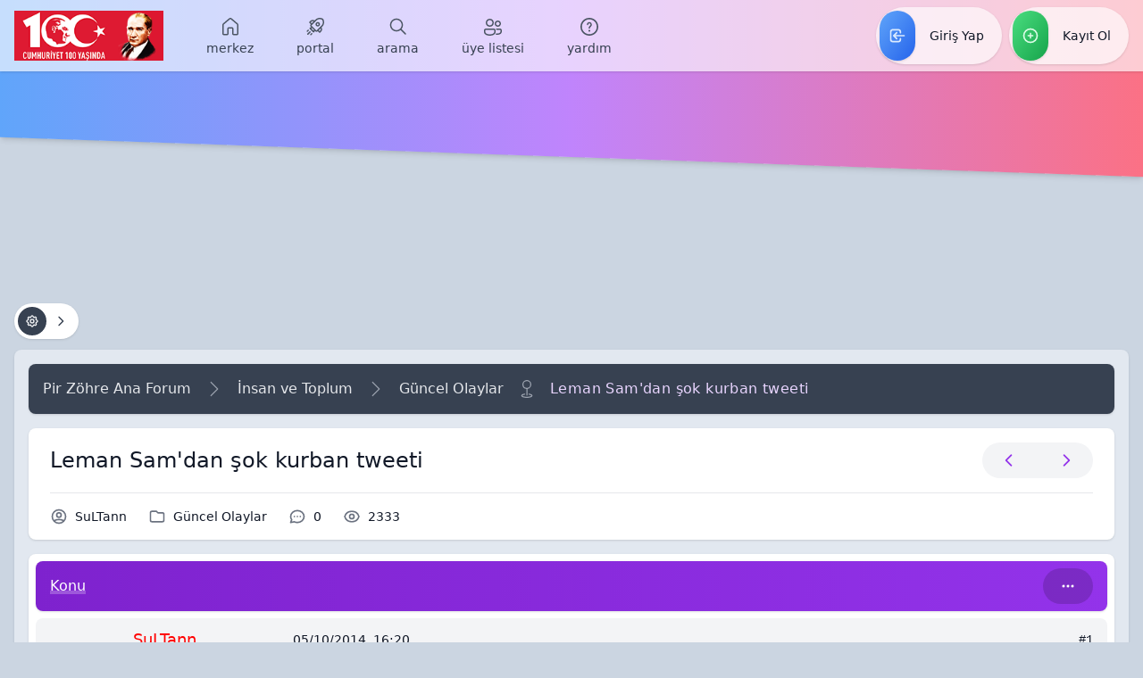

--- FILE ---
content_type: text/html; charset=UTF-8
request_url: https://www.zohreanaforum.com/konu-leman-sam-dan-sok-kurban-tweeti.html
body_size: 26542
content:
<!DOCTYPE html>
<html class="font-sans" xml:lang="tr" lang="tr" xmlns="http://www.w3.org/1999/xhtml" x-data="{ responsiveMenu: false, loginPanel: false, userPanel: false, postActionPanel: false }"
	<head>
		<title>Leman Sam'dan şok kurban tweeti &mdash; Pir Zöhre Ana Forum</title>

		
<meta name="google-site-verification" content="h1FMTFeLqqLViqKOXusff-qo81ebS2nQyklQmf-aHpY" />

<!-- Main -->
<meta charset="UTF-8">
<meta name="viewport" content="width=device-width, initial-scale=1, user-scalable=0">

<!-- RSS -->
<link rel="alternate" type="application/rss+xml" title="Son Aktiviteler (RSS 2.0)" href="https://www.zohreanaforum.com/syndication.php">
<link rel="alternate" type="application/atom+xml" title="Son Aktiviteler (Atom 1.0)" href="https://www.zohreanaforum.com/syndication.php?type=atom1.0">

<!-- JS -->
<script src="https://www.zohreanaforum.com/jscripts/jquery.js?ver=1823" nonce></script>
<script src="https://www.zohreanaforum.com/jscripts/jquery.plugins.min.js?ver=1820" nonce></script>
<script src="https://www.zohreanaforum.com/jscripts/general.js?ver=1827" nonce></script>

<!-- CSS -->

<link rel="preconnect" href="https://fonts.gstatic.com">
<link rel="stylesheet" href="https://fonts.googleapis.com/css2?family=default:ital,wght@0,300;0,400;0,500;0,700;1,300;1,400;1,500;1,700&display=swap">

<link rel="stylesheet" href="https://www.zohreanaforum.com/modern/css/main.css">

<noscript>
  You need to enable JavaScript to run this app.
</noscript>

<script>
	lang.unknown_error = "Sebebi bilinmeyen bir hata oluştu.";

	lang.confirm_title = "Lütfen Onayla";
	lang.expcol_collapse = "[-]";
	lang.expcol_expand = "[+]";
	lang.select2_match = "Bir sonuç mevcut, gezinmek için aşağı ve yukarı ok tuşlarını kullanın.";
	lang.select2_matches = "{1} sonuç mevcut, gezinmek için aşağı ve yukarı ok tuşlarını kullanın.";
	lang.select2_nomatches = "Hiçbir sonuç bulunamadı.";
	lang.select2_inputtooshort_single = "Lütfen, bir veya daha fazla karakter giriniz.";
	lang.select2_inputtooshort_plural = "En az {1} karakter giriniz.";
	lang.select2_inputtoolong_single = "Lütfen, bir karakter silin.";
	lang.select2_inputtoolong_plural = "Lütfen, {1} karakter silin.";
	lang.select2_selectiontoobig_single = "Yanlızca bir öge seçebilirsiniz.";
	lang.select2_selectiontoobig_plural = "Yanlızca, {1} öge seçebilirsiniz.";
	lang.select2_loadmore = "Sonuçlar yükleniyor&hellip";
	lang.select2_searching = "Aranıyor&hellip;";

	var templates = {
		modal: '<div class=\"modal\">\
	<div style=\"overflow-y: auto; max-height: 400px;\">\
		<table border=\"0\" cellspacing=\"0\" cellpadding=\"5\" class=\"tborder\">\
			<tr>\
				<td class=\"thead\"><strong>__title__</strong></td>\
			</tr>\
			<tr>\
				<td class=\"trow1\">__message__</td>\
			</tr>\
			<tr>\
				<td class=\"tfoot\">\
					<div style=\"text-align: center\" class=\"modal_buttons\">__buttons__</div>\
				</td>\
			</tr>\
		</table>\
	</div>\
</div>',
		modal_button: '<input type=\"submit\" class=\"button\" value=\"__title__\"/>&nbsp;'
	};

	var cookieDomain = ".zohreanaforum.com";
	var cookiePath = "/";
	var cookiePrefix = "";
	var cookieSecureFlag = "0";
	var deleteevent_confirm = "Bu etkinliği silmek istediğinizden emin misiniz?";
	var removeattach_confirm = "Bu ek dosyayı konudan tamamen silmek istediğinize emin misiniz?";
	var loading_text = 'Lütfen Bekleyiniz.<br />Sayfa Yükleniyor...';
	var saving_changes = 'Değişiklikler Kaydediliyor...';
	var use_xmlhttprequest = "1";
	var my_post_key = "18820f8879d999449261cc6ed9b96bfd";
	var rootpath = "https://www.zohreanaforum.com";
	var imagepath = "https://www.zohreanaforum.com/modern/images";
	var yes_confirm = "Evet";
	var no_confirm = "Hayır";
	var MyBBEditor = null;
	var spinner_image = "https://www.zohreanaforum.com/modern/images/spinner.gif";
	var spinner = "<img src='" + spinner_image + "' alt=''>";
	var modal_zindex = 9999;
</script>


		<script>
			var quickdelete_confirm = "Bu mesajı silmek istediğinizden emin misiniz?";
			var quickrestore_confirm = "Bu mesajı onarmak/geri getirmek istediğinizden emin misiniz?";
			var allowEditReason = "1";

			lang.save_changes = "Kaydet";
			lang.cancel_edit = "Vazgeç";
			lang.quick_edit_update_error = "Cevabınız düzenlenirken bir hata oluştu:";
			lang.quick_reply_post_error = "Cevabınız eklenirken bir hata oluştu:";
			lang.quick_delete_error = "Cevabınız silinirken bir hata oluştu:";
			lang.quick_delete_success = "Mesaj başarıyla silindi.";
			lang.quick_delete_thread_success = "Konu başarıyla silindi.";
			lang.quick_restore_error = "Mesaj onarılırken/geri getirilirken bir hata oluştu:";
			lang.quick_restore_success = "Mesaj başarıyla onarılıp/geri getirildi.";
			lang.editreason = "Sebep";
			lang.post_deleted_error = "Bu eylemi silinmiş bir gönderiye gerçekleştiremezsiniz.";
			lang.softdelete_thread = "Konuyu Gizle/Geçici Sil";
			lang.restore_thread = "Konuyu Göster/Geri Getir";
		</script>

		<!-- JS -->
		<script defer src="https://www.zohreanaforum.com/jscripts/report.js?ver=1820"></script>
		<script defer src="https://www.zohreanaforum.com/jscripts/jeditable/jeditable.min.js"></script>
		<script defer src="https://www.zohreanaforum.com/jscripts/thread.js?ver=1827"></script>
	<meta name="description" content="Leman Sam, Twitter hesabında şu ifadeleri kullandı: &quot;Benim için IŞİD ile bıçağını masum bir hayvanın boğazına dayayan aynı duygudadır, IŞİD beni şaşırtmıyor.&quot; H" />
<link rel="canonical" href="https://www.zohreanaforum.com/konu-leman-sam-dan-sok-kurban-tweeti.html" />
</head>
	<body>
		
<div class="scroll-progress" aria-hidden="true"></div>

<a id="top" focusable="false" aria-hidden="true"></a>

<!-- overlay -->
<div class="absolute inset-0 z-40 transition-opacity bg-gray-700 bg-opacity-75" aria-hidden="true"
	 x-show="responsiveMenu || loginPanel || userPanel || postActionPanel"
	 x-transition:enter="transition ease-in-out duration-400"
	 x-transition:enter-start="opacity-0"
	 x-transition:enter-end="opacity-100"
	 x-transition:leave="transition ease-in-out duration-400"
	 x-transition:leave-start="opacity-100"
	 x-transition:leave-end="opacity-0"
	 style="display: none">
</div>
<!-- /overlay -->

<!-- responsive menu -->
<div class="fixed inset-y-0 left-0 z-50 w-screen max-w-md overflow-y-auto text-gray-100 transition ease-in-out bg-gray-800 shadow-xl duration-400"
	 x-show="responsiveMenu"
	 @click.away="responsiveMenu = false"
	 x-transition:enter="transform"
	 x-transition:enter-start="-translate-x-full"
	 x-transition:enter-end="-translate-x-0"
	 x-transition:leave="transform"
	 x-transition:leave-start="-translate-x-0"
	 x-transition:leave-end="-translate-x-full"
	 style="display: none">

	<!-- head -->
<meta name="google-site-verification" content="HWhn0mUXqPpuLDny6uSRmIieIx1e8XfmDI8COMJz3ug" />
<meta name="robots" content="index,follow">
	<div class="flex items-center h-20 px-8 space-x-8 bg-gray-700 shadow text-gray-50">

		<!-- title -->
		<h1 class="flex-1 text-lg">Menü</h1>
		<!-- /title -->
<link rel="shortcut icon" type="image/x-icon" href="https://www.zohreanaforum.com/modern/images/forum/favicon.ico">
		<!-- options -->
		<div class="flex flex-shrink-0">
			<div class="flex items-center p-1 space-x-1 rounded-full bg-transparent-dark-16" role="menu" aria-orientation="horizontal">
				<a class="flex items-center h-8 px-4 transition duration-150 ease-in-out rounded-full hover:bg-gray-700 focus:outline-none focus:bg-gray-700 focus:ring-4 focus:ring-gray-200 focus:ring-opacity-50" href="#" rel="nofollow" aria-label="Kapat" role="menuitem" @click="responsiveMenu = false; return false">
					<svg class="w-auto h-4" fill="none" stroke="currentColor" viewBox="0 0 24 24" focusable="false" role="img" aria-hidden="true" xmlns="http://www.w3.org/2000/svg">
						<path stroke-linecap="round" stroke-linejoin="round" stroke-width="2" d="M6 18L18 6M6 6l12 12" />
					</svg>
				</a>
			</div>
		</div>
		<!-- /options -->

	</div>
	<!-- /head -->

	<!-- main -->
	<div class="p-8 space-y-8">

		<!-- menu -->
		<div class="flex flex-col -mx-4 space-y-2" id="responsiveMenu" role="menu" aria-orientation="vertical">
			<a class="flex items-center px-4 py-3 space-x-4 text-gray-200 transition ease-in-out rounded-lg hover:bg-gray-900 focus:bg-gray-900 focus:outline-none focus:ring-4 focus:ring-indigo-400 focus:ring-opacity-50 duration-15"
			   href="https://www.zohreanaforum.com/index.php" rel="home" role="menuitem" data-menu-id="home">
				<svg class="w-auto h-6 text-gray-400" viewBox="0 0 24 24" fill="none" xmlns="http://www.w3.org/2000/svg">
					<path fill="currentColor" d="M10.5495 2.53189C11.3874 1.82531 12.6126 1.82531 13.4505 2.5319L20.2005 8.224C20.7074 8.65152 21 9.2809 21 9.94406V19.7468C21 20.7133 20.2165 21.4968 19.25 21.4968H15.75C14.7835 21.4968 14 20.7133 14 19.7468V14.2468C14 14.1088 13.8881 13.9968 13.75 13.9968H10.25C10.1119 13.9968 9.99999 14.1088 9.99999 14.2468V19.7468C9.99999 20.7133 9.2165 21.4968 8.25 21.4968H4.75C3.7835 21.4968 3 20.7133 3 19.7468V9.94406C3 9.2809 3.29255 8.65152 3.79952 8.224L10.5495 2.53189ZM12.4835 3.6786C12.2042 3.44307 11.7958 3.44307 11.5165 3.6786L4.76651 9.37071C4.59752 9.51321 4.5 9.72301 4.5 9.94406V19.7468C4.5 19.8849 4.61193 19.9968 4.75 19.9968H8.25C8.38807 19.9968 8.49999 19.8849 8.49999 19.7468V14.2468C8.49999 13.2803 9.2835 12.4968 10.25 12.4968H13.75C14.7165 12.4968 15.5 13.2803 15.5 14.2468V19.7468C15.5 19.8849 15.6119 19.9968 15.75 19.9968H19.25C19.3881 19.9968 19.5 19.8849 19.5 19.7468V9.94406C19.5 9.72301 19.4025 9.51321 19.2335 9.37071L12.4835 3.6786Z" />
				</svg>
				<span class="leading-4 whitespace-nowrap">Merkez</span>
			</a>
			
			
<a class="flex-col items-center justify-center hidden px-4 text-gray-700 transition duration-150 ease-in-out lg:flex hover:text-gray-900" href="https://www.zohreanaforum.com/portal.php" role="menuitem" data-menu-id="portal">
	<svg class="w-auto h-6 text-gray-600" viewBox="0 0 24 24" fill="none" xmlns="http://www.w3.org/2000/svg">
		<path fill="currentColor" d="M13.0572 7.43126C14.0335 6.45495 15.6164 6.45495 16.5927 7.43126C17.569 8.40757 17.569 9.99048 16.5927 10.9668C15.6164 11.9431 14.0335 11.9431 13.0572 10.9668C12.0809 9.99048 12.0809 8.40757 13.0572 7.43126ZM15.532 8.49192C15.1415 8.10139 14.5084 8.10139 14.1178 8.49192C13.7273 8.88244 13.7273 9.51561 14.1178 9.90613C14.5084 10.2967 15.1415 10.2967 15.532 9.90613C15.9226 9.51561 15.9226 8.88244 15.532 8.49192Z" />
		<path fill="currentColor" d="M21.5086 4.32265C21.2398 3.45785 20.5625 2.78081 19.6976 2.51238L19.0355 2.30692C16.642 1.56409 14.034 2.20851 12.2618 3.98062L11.266 4.9765C9.89622 3.94786 7.94316 4.0567 6.69685 5.30302L5.45432 6.54555C5.16142 6.83844 5.16142 7.31331 5.45432 7.60621L7.04529 9.19718L6.86548 9.37699C6.18206 10.0604 6.18206 11.1684 6.86548 11.8519L7.36083 12.3472L5.96527 13.1432C5.76212 13.259 5.62465 13.463 5.59352 13.6948C5.56238 13.9266 5.64115 14.1596 5.80651 14.325L9.69562 18.2141C9.86086 18.3793 10.0937 18.4581 10.3253 18.4271C10.557 18.3962 10.7609 18.259 10.877 18.0562L11.6749 16.6613L12.1721 17.1584C12.8555 17.8419 13.9635 17.8419 14.6469 17.1584L14.8237 16.9816L16.4133 18.5712C16.7062 18.8641 17.1811 18.8641 17.474 18.5712L18.7165 17.3287C19.9623 16.0829 20.0716 14.1308 19.0442 12.7612L20.0421 11.7632C21.8149 9.99043 22.4591 7.38111 21.715 4.98696L21.5086 4.32265ZM19.253 3.94498C19.6461 4.06699 19.954 4.37473 20.0762 4.76783L20.2826 5.43213C20.8613 7.29426 20.3603 9.32372 18.9815 10.7026L13.5863 16.0978C13.4886 16.1954 13.3303 16.1954 13.2327 16.0978L7.92614 10.7912C7.82851 10.6936 7.82851 10.5353 7.92614 10.4377L13.3225 5.04128C14.7008 3.66297 16.7293 3.16176 18.5909 3.73951L19.253 3.94498ZM17.9641 13.8413C18.4166 14.607 18.3139 15.61 17.6558 16.2681L16.9436 16.9803L15.8844 15.921L17.9641 13.8413ZM7.75751 6.36368C8.41602 5.70516 9.42005 5.60275 10.186 6.05644L8.10595 8.13652L7.04531 7.07588L7.75751 6.36368ZM10.5756 15.562L10.0623 16.4594L7.56209 13.9592L8.46047 13.4469L10.5756 15.562Z" />
		<path fill="currentColor" d="M6.68987 18.3947C6.98276 18.1018 6.98276 17.6269 6.68987 17.334C6.39697 17.0411 5.9221 17.0411 5.62921 17.334L3.15433 19.8089C2.86144 20.1018 2.86144 20.5767 3.15433 20.8696C3.44723 21.1625 3.9221 21.1625 4.21499 20.8696L6.68987 18.3947Z" />
		<path fill="currentColor" d="M4.74529 15.3895C5.03818 15.6824 5.03818 16.1573 4.74529 16.4501L3.68463 17.5108C3.39173 17.8037 2.91686 17.8037 2.62397 17.5108C2.33107 17.2179 2.33107 16.743 2.62397 16.4501L3.68463 15.3895C3.97752 15.0966 4.45239 15.0966 4.74529 15.3895Z" />
		<path fill="currentColor" d="M8.63238 20.3413C8.92528 20.0484 8.92528 19.5736 8.63239 19.2807C8.33951 18.9878 7.86463 18.9878 7.57173 19.2807L6.51313 20.3392C6.22023 20.6321 6.22023 21.107 6.51312 21.3999C6.80601 21.6928 7.28088 21.6928 7.57378 21.3999L8.63238 20.3413Z" />
	</svg>
	<span class="mt-1 text-sm leading-4 lowercase whitespace-nowrap">Portal</span>
</a>

<a class="flex items-center px-4 py-3 space-x-4 text-gray-200 transition ease-in-out rounded-lg lg:hidden hover:bg-gray-900 focus:bg-gray-900 focus:outline-none focus:ring-4 focus:ring-blue-400 focus:ring-opacity-50 duration-15" href="https://www.zohreanaforum.com/portal.php" role="menuitem" data-menu-id="portal">
	<svg class="w-6 h-6 text-gray-400" viewBox="0 0 24 24" xmlns="http://www.w3.org/2000/svg">
		<g fill="none" fill-rule="evenodd" stroke="none" stroke-width="1">
			<g fill="currentColor" fill-rule="nonzero">
				<path d="M8.63237,19.2805 C8.89863364,19.5467727 8.92283116,19.9634587 8.70497759,20.2570793 L8.63236,20.3412 L7.57375,21.3997 C7.28086,21.6926 6.80598,21.6926 6.51309,21.3997 C6.24682636,21.1334273 6.22262884,20.7167413 6.44048992,20.4231959 L6.51311,20.3391 L7.57171,19.2805 C7.86461,18.9876 8.33948,18.9876 8.63237,19.2805 Z M6.68984,17.3339 C6.95611273,17.6001727 6.98031934,18.016776 6.76245983,18.3103816 L6.68984,18.3945 L4.21497,20.8694 C3.92208,21.1623 3.4472,21.1623 3.15431,20.8694 C2.88804636,20.6031273 2.86384058,20.1864413 3.08169264,19.8928207 L3.15431,19.8087 L5.62918,17.3339 C5.92208,17.041 6.39695,17.041 6.68984,17.3339 Z M18.7782803,2.2324576 L19.0355,2.30675 L19.6976,2.51222 C20.5007214,2.76146714 21.1420857,3.3630448 21.444828,4.14012008 L21.5086,4.32248 L21.715,4.98679 C22.432525,7.29543464 21.8591435,9.80415445 20.2277124,11.5699999 L20.0421,11.7631 L19.0442,12.761 C20.030408,14.075912 19.9692176,15.9274717 18.8605403,17.1756967 L18.7165,17.3285 L17.4739,18.5711 C17.2077182,18.8373727 16.7910405,18.8615793 16.4974207,18.6437198 L16.4133,18.5711 L14.8237,16.9815 L14.6469,17.1583 C14.0037,17.8015 12.9842952,17.8393353 12.2968358,17.2718059 L12.172,17.1583 L11.6749,16.6611 L10.8769,18.056 C10.7609,18.2588 10.5569,18.396 10.3253,18.427 C10.1323,18.45275 9.938425,18.4023889 9.78353611,18.2892269 L9.6956,18.2139 L5.80649,14.3248 C5.64112,14.1594 5.56236,13.9264 5.59349,13.6946 C5.62018143,13.496 5.72499286,13.317751 5.88231915,13.1978892 L5.96524,13.143 L7.3608,12.347 L6.86546,11.8517 C6.22224118,11.2085 6.18440478,10.1890952 6.7519508,9.50165244 L6.86546,9.37682 L7.04527,9.19701 L5.45429,7.60604 C5.18802636,7.33977636 5.16382058,6.92310777 5.38167264,6.62949778 L5.45429,6.54538 L6.69682,5.30285 C7.8932872,4.1063828 9.74107677,3.95821717 11.0988173,4.8583531 L11.2659,4.97633 L12.2618,3.98045 C13.9706107,2.27162964 16.4567735,1.61138838 18.7782803,2.2324576 Z M4.74526,15.3893 C5.03816,15.6822 5.03816,16.1571 4.74526,16.45 L3.6846,17.5106 C3.39171,17.8035 2.91684,17.8035 2.62394,17.5106 C2.33105,17.2177 2.33105,16.7429 2.62394,16.45 L3.6846,15.3893 C3.9775,15.0964 4.45237,15.0964 4.74526,15.3893 Z M17.9641,13.8411 L15.8843,15.9208 L16.9436,16.9801 L17.6558,16.2679 C18.3138,15.6099 18.4166,14.6069 17.9641,13.8411 Z M8.46045,13.4467 L7.56207,13.9591 L10.0622,16.4593 L10.5756,15.5618 L8.46045,13.4467 Z M13.4981149,4.87341403 L13.3225,5.04112 L7.92612,10.4375 C7.84476167,10.5188333 7.831195,10.6423194 7.88543736,10.7377037 L7.92612,10.791 L13.2327,16.0976 C13.3140333,16.1789333 13.4375194,16.1924889 13.5329037,16.1382667 L13.5862,16.0976 L18.9814,10.7024 C20.3028458,9.38101167 20.8180259,7.46208293 20.3493287,5.66554744 L20.2826,5.43197 L20.0761,4.76766 C19.9675667,4.41824667 19.7122284,4.13626247 19.3807398,3.99222154 L19.253,3.94481 L18.5909,3.73934 C16.8068667,3.18566292 14.8695519,3.62291488 13.4981149,4.87341403 Z M16.5927,7.43109 C17.569,8.4074 17.569,9.99031 16.5927,10.9666 C15.6164,11.9429 14.0335,11.9429 13.0572,10.9666 C12.0808,9.99031 12.0808,8.4074 13.0572,7.43109 C14.0335,6.45478 15.6164,6.45478 16.5927,7.43109 Z M14.1178,8.49175 C13.7273,8.88227 13.7273,9.51544 14.1178,9.90596 C14.5083,10.2965 15.1415,10.2965 15.532,9.90596 C15.9226,9.51544 15.9226,8.88227 15.532,8.49175 C15.1415,8.10123 14.5083,8.10123 14.1178,8.49175 Z M7.88485721,6.24655617 L7.75748,6.36351 L7.04528,7.07571 L8.10593,8.13635 L10.186,6.05628 C9.46789375,5.63094563 8.54056387,5.69437102 7.88485721,6.24655617 Z"></path>
			</g>
		</g>
	</svg>
	<span class="leading-4 whitespace-nowrap">Portal</span>
</a>

			
<a class="flex-col items-center justify-center hidden px-4 text-gray-700 transition duration-150 ease-in-out lg:flex hover:text-gray-900" href="https://www.zohreanaforum.com/search.php" role="menuitem" data-menu-id="search">
	<svg class="w-auto h-6 text-gray-600" viewBox="0 0 24 24" fill="none" xmlns="http://www.w3.org/2000/svg">
		<path fill="currentColor" d="M10 2.75C14.0041 2.75 17.25 5.99594 17.25 10C17.25 11.7319 16.6427 13.3219 15.6295 14.5688L20.5303 19.4697C20.8232 19.7626 20.8232 20.2374 20.5303 20.5303C20.2641 20.7966 19.8474 20.8208 19.5538 20.6029L19.4697 20.5303L14.5688 15.6295C13.3219 16.6427 11.7319 17.25 10 17.25C5.99594 17.25 2.75 14.0041 2.75 10C2.75 5.99594 5.99594 2.75 10 2.75ZM10 4.25C6.82436 4.25 4.25 6.82436 4.25 10C4.25 13.1756 6.82436 15.75 10 15.75C13.1756 15.75 15.75 13.1756 15.75 10C15.75 6.82436 13.1756 4.25 10 4.25Z" />
	</svg>
	<span class="mt-1 text-sm leading-4 lowercase whitespace-nowrap">Arama</span>
</a>

<a class="flex items-center px-4 py-3 space-x-4 text-gray-200 transition ease-in-out rounded-lg lg:hidden hover:bg-gray-900 focus:bg-gray-900 focus:outline-none focus:ring-4 focus:ring-cyan-400 focus:ring-opacity-50 duration-15" href="https://www.zohreanaforum.com/search.php" role="menuitem" data-menu-id="search">
	<svg class="w-auto h-6 text-gray-400" viewBox="0 0 24 24" fill="none" xmlns="http://www.w3.org/2000/svg">
		<path fill="currentColor" d="M10 2.75C14.0041 2.75 17.25 5.99594 17.25 10C17.25 11.7319 16.6427 13.3219 15.6295 14.5688L20.5303 19.4697C20.8232 19.7626 20.8232 20.2374 20.5303 20.5303C20.2641 20.7966 19.8474 20.8208 19.5538 20.6029L19.4697 20.5303L14.5688 15.6295C13.3219 16.6427 11.7319 17.25 10 17.25C5.99594 17.25 2.75 14.0041 2.75 10C2.75 5.99594 5.99594 2.75 10 2.75ZM10 4.25C6.82436 4.25 4.25 6.82436 4.25 10C4.25 13.1756 6.82436 15.75 10 15.75C13.1756 15.75 15.75 13.1756 15.75 10C15.75 6.82436 13.1756 4.25 10 4.25Z" />
	</svg>
	<span class="leading-4 whitespace-nowrap">Arama</span>
</a>

			
<a class="flex-col items-center justify-center hidden px-4 text-gray-700 transition duration-150 ease-in-out lg:flex hover:text-gray-900" href="https://www.zohreanaforum.com/memberlist.php" role="menuitem" data-menu-id="memberlist">
	<svg class="w-auto h-6 text-gray-600" viewBox="0 0 24 24" fill="none" xmlns="http://www.w3.org/2000/svg">
		<path fill="currentColor" d="M4 13.999L13 14C14.0538 14 14.9181 14.8155 14.9945 15.8507L15 16V17.5C14.999 21 11.284 22 8.5 22C5.77787 22 2.1647 21.044 2.00545 17.7296L2 17.5V15.999C2 14.9452 2.8164 14.0809 3.85081 14.0045L4 13.999ZM15.22 14H20C21.0538 14 21.9181 14.8164 21.9945 15.8508L22 16V17C21.999 20.062 19.142 21 17 21C16.32 21 15.569 20.904 14.86 20.678C15.196 20.292 15.467 19.851 15.662 19.351C16.205 19.476 16.715 19.5 17 19.5L17.2665 19.494C18.2518 19.4509 20.3529 19.1306 20.4927 17.205L20.5 17V16C20.5 15.7547 20.3222 15.5504 20.0896 15.5081L20 15.5H15.949C15.865 14.9986 15.6554 14.5432 15.3545 14.1598L15.22 14H20H15.22ZM4 15.499L3.89934 15.509C3.77496 15.5343 3.69 15.6018 3.646 15.645C3.6028 15.689 3.53528 15.7733 3.51 15.898L3.5 15.999V17.5C3.5 18.509 3.95 19.222 4.917 19.742C5.74315 20.1869 6.91951 20.4563 8.18258 20.4951L8.5 20.5L8.8174 20.4951C10.0803 20.4563 11.2559 20.1869 12.083 19.742C12.9886 19.2545 13.4416 18.5974 13.4947 17.6849L13.5 17.499V16C13.5 15.7547 13.3222 15.5504 13.0896 15.5081L13 15.5L4 15.499ZM8.5 3C10.985 3 13 5.015 13 7.5C13 9.985 10.985 12 8.5 12C6.015 12 4 9.985 4 7.5C4 5.015 6.015 3 8.5 3ZM17.5 5C19.433 5 21 6.567 21 8.5C21 10.433 19.433 12 17.5 12C15.567 12 14 10.433 14 8.5C14 6.567 15.567 5 17.5 5ZM8.5 4.5C6.846 4.5 5.5 5.846 5.5 7.5C5.5 9.154 6.846 10.5 8.5 10.5C10.154 10.5 11.5 9.154 11.5 7.5C11.5 5.846 10.154 4.5 8.5 4.5ZM17.5 6.5C16.397 6.5 15.5 7.397 15.5 8.5C15.5 9.603 16.397 10.5 17.5 10.5C18.603 10.5 19.5 9.603 19.5 8.5C19.5 7.397 18.603 6.5 17.5 6.5Z" />
	</svg>
	<span class="mt-1 text-sm leading-4 lowercase whitespace-nowrap">Üye Listesi</span>
</a>

<a class="flex items-center px-4 py-3 space-x-4 text-gray-200 transition ease-in-out rounded-lg lg:hidden hover:bg-gray-900 focus:bg-gray-900 focus:outline-none focus:ring-4 focus:ring-amber-400 focus:ring-opacity-50 duration-15" href="https://www.zohreanaforum.com/memberlist.php" role="menuitem" data-menu-id="memberlist">
	<svg class="w-auto h-6 text-gray-400" viewBox="0 0 24 24" fill="none" xmlns="http://www.w3.org/2000/svg">
		<path fill="currentColor" d="M4 13.999L13 14C14.0538 14 14.9181 14.8155 14.9945 15.8507L15 16V17.5C14.999 21 11.284 22 8.5 22C5.77787 22 2.1647 21.044 2.00545 17.7296L2 17.5V15.999C2 14.9452 2.8164 14.0809 3.85081 14.0045L4 13.999ZM15.22 14H20C21.0538 14 21.9181 14.8164 21.9945 15.8508L22 16V17C21.999 20.062 19.142 21 17 21C16.32 21 15.569 20.904 14.86 20.678C15.196 20.292 15.467 19.851 15.662 19.351C16.205 19.476 16.715 19.5 17 19.5L17.2665 19.494C18.2518 19.4509 20.3529 19.1306 20.4927 17.205L20.5 17V16C20.5 15.7547 20.3222 15.5504 20.0896 15.5081L20 15.5H15.949C15.865 14.9986 15.6554 14.5432 15.3545 14.1598L15.22 14H20H15.22ZM4 15.499L3.89934 15.509C3.77496 15.5343 3.69 15.6018 3.646 15.645C3.6028 15.689 3.53528 15.7733 3.51 15.898L3.5 15.999V17.5C3.5 18.509 3.95 19.222 4.917 19.742C5.74315 20.1869 6.91951 20.4563 8.18258 20.4951L8.5 20.5L8.8174 20.4951C10.0803 20.4563 11.2559 20.1869 12.083 19.742C12.9886 19.2545 13.4416 18.5974 13.4947 17.6849L13.5 17.499V16C13.5 15.7547 13.3222 15.5504 13.0896 15.5081L13 15.5L4 15.499ZM8.5 3C10.985 3 13 5.015 13 7.5C13 9.985 10.985 12 8.5 12C6.015 12 4 9.985 4 7.5C4 5.015 6.015 3 8.5 3ZM17.5 5C19.433 5 21 6.567 21 8.5C21 10.433 19.433 12 17.5 12C15.567 12 14 10.433 14 8.5C14 6.567 15.567 5 17.5 5ZM8.5 4.5C6.846 4.5 5.5 5.846 5.5 7.5C5.5 9.154 6.846 10.5 8.5 10.5C10.154 10.5 11.5 9.154 11.5 7.5C11.5 5.846 10.154 4.5 8.5 4.5ZM17.5 6.5C16.397 6.5 15.5 7.397 15.5 8.5C15.5 9.603 16.397 10.5 17.5 10.5C18.603 10.5 19.5 9.603 19.5 8.5C19.5 7.397 18.603 6.5 17.5 6.5Z" />
	</svg>
	<span class="leading-4 whitespace-nowrap">Üye Listesi</span>
</a>

			<a class="flex items-center px-4 py-3 space-x-4 text-gray-200 transition ease-in-out rounded-lg hover:bg-gray-900 focus:bg-gray-900 focus:outline-none focus:ring-4 focus:ring-teal-400 focus:ring-opacity-50 duration-15"
			   href="https://www.zohreanaforum.com/misc.php?action=help" role="menuitem" data-menu-id="help">
				<svg class="w-auto h-6 text-gray-400" viewBox="0 0 24 24" fill="none" xmlns="http://www.w3.org/2000/svg">
					<path fill="currentColor" d="M12 2C17.523 2 22 6.478 22 12C22 17.522 17.523 22 12 22C6.477 22 2 17.522 2 12C2 6.478 6.477 2 12 2ZM12 3.667C7.405 3.667 3.667 7.405 3.667 12C3.667 16.595 7.405 20.333 12 20.333C16.595 20.333 20.333 16.595 20.333 12C20.333 7.405 16.595 3.667 12 3.667ZM12 15.5C12.5523 15.5 13 15.9477 13 16.5C13 17.0523 12.5523 17.5 12 17.5C11.4477 17.5 11 17.0523 11 16.5C11 15.9477 11.4477 15.5 12 15.5ZM12 6.75C13.5188 6.75 14.75 7.98122 14.75 9.5C14.75 10.5108 14.4525 11.074 13.6989 11.8586L13.5303 12.0303C12.9084 12.6522 12.75 12.9163 12.75 13.5C12.75 13.9142 12.4142 14.25 12 14.25C11.5858 14.25 11.25 13.9142 11.25 13.5C11.25 12.4892 11.5475 11.926 12.3011 11.1414L12.4697 10.9697C13.0916 10.3478 13.25 10.0837 13.25 9.5C13.25 8.80964 12.6904 8.25 12 8.25C11.3528 8.25 10.8205 8.74187 10.7565 9.37219L10.75 9.5C10.75 9.91421 10.4142 10.25 10 10.25C9.58579 10.25 9.25 9.91421 9.25 9.5C9.25 7.98122 10.4812 6.75 12 6.75Z" />
				</svg>
				<span class="leading-4 whitespace-nowrap">Yardım</span>
			</a>
		</div>
		<!-- /menu -->

		
<!-- auth -->
<div class="flex items-center p-1 ml-auto space-x-1 bg-gray-900 rounded-full" role="menu" aria-orientation="horizontal">
	<a class="flex items-center justify-center flex-1 h-10 px-4 space-x-2 transition duration-150 ease-in-out rounded-full hover:bg-blue-700 focus:outline-none focus:bg-blue-700 focus:ring-4 focus:ring-blue-200 focus:ring-opacity-50" href="#!" rel="nofollow" role="menuitem" @click="responsiveMenu = false; loginPanel = true">
		<svg class="w-auto h-5" fill="none" stroke="currentColor" viewBox="0 0 24 24" focusable="false" role="img" aria-hidden="true" xmlns="http://www.w3.org/2000/svg">
			<path stroke-linecap="round" stroke-linejoin="round" stroke-width="2" d="M11 16l-4-4m0 0l4-4m-4 4h14m-5 4v1a3 3 0 01-3 3H6a3 3 0 01-3-3V7a3 3 0 013-3h7a3 3 0 013 3v1" />
		</svg>
		<span class="whitespace-nowrap">Giriş Yap</span>
	</a>
	<a class="flex items-center justify-center flex-1 h-10 px-4 space-x-2 transition duration-150 ease-in-out rounded-full hover:bg-emerald-700 focus:outline-none focus:bg-emerald-700 focus:ring-4 focus:ring-emerald-200 focus:ring-opacity-50" href="/member.php?action=register" rel="nofollow" role="menuitem">
		<svg class="w-auto h-5" fill="none" stroke="currentColor" viewBox="0 0 24 24" focusable="false" role="img" aria-hidden="true" xmlns="http://www.w3.org/2000/svg">
			<path stroke-linecap="round" stroke-linejoin="round" stroke-width="2" d="M12 9v3m0 0v3m0-3h3m-3 0H9m12 0a9 9 0 11-18 0 9 9 0 0118 0z" />
		</svg>
		<span class="whitespace-nowrap">Kayıt Ol</span>
	</a>
</div>
<!-- /auth -->


		<!-- easy access -->
		<div class="space-y-4">
			<h2 class="text-sm font-medium text-purple-400 uppercase">
				Kolay Erişim
			</h2>
			<div class="flex flex-col space-y-4" role="menu" aria-orientation="vertical">
				<a class="text-sm text-gray-200 transition hover:text-white focus:text-white" href="contact.php" rel="nofollow" role="menuitem">İletişim</a>
				<a class="text-sm text-gray-200 transition hover:text-white focus:text-white" href="showteam.php" rel="nofollow" role="menuitem">Forum Yönetimi</a>
				<a class="text-sm text-gray-200 transition hover:text-white focus:text-white" href="misc.php?action=syndication" rel="nofollow" role="menuitem">RSS</a>
				<a class="text-sm text-gray-200 transition hover:text-white focus:text-white" href="https://www.zohreanaforum.com/archive/index.php?thread-47328.html" rel="nofollow" role="menuitem">Arşiv</a>
			</div>
		</div>
		<!-- /easy access -->

	</div>
	<!-- /main -->

</div>
<!-- /responsive menu -->


<!-- login panel -->
<div class="fixed inset-y-0 right-0 z-50 w-screen max-w-md overflow-y-auto transition ease-in-out bg-white shadow-xl duration-400"
	 x-show="loginPanel"
	 @click.away="loginPanel = false"
	 x-transition:enter="transform"
	 x-transition:enter-start="translate-x-full"
	 x-transition:enter-end="translate-x-0"
	 x-transition:leave="transform"
	 x-transition:leave-start="translate-x-0"
	 x-transition:leave-end="translate-x-full"
	 style="display: none">

	<!-- head -->
	<div class="flex items-center h-20 px-8 space-x-8 bg-gray-700 shadow text-gray-50">

		<!-- title -->
		<h1 class="flex-1 text-lg">Giriş Yap</h1>
		<!-- /title -->

		<!-- options -->
		<div class="flex flex-shrink-0">
			<div class="flex items-center p-1 space-x-1 rounded-full bg-transparent-dark-16" role="menu" aria-orientation="horizontal">
				<a class="flex items-center h-8 px-4 transition duration-150 ease-in-out rounded-full hover:bg-gray-700 focus:outline-none focus:bg-gray-700 focus:ring-4 focus:ring-gray-200 focus:ring-opacity-50" href="https://www.zohreanaforum.com/member.php?action=register" rel="nofollow" role="menuitem" aria-label="Kayıt Ol">
					<svg class="w-auto h-4" fill="none" stroke="currentColor" viewBox="0 0 24 24" focusable="false" role="img" aria-hidden="true" xmlns="http://www.w3.org/2000/svg">
						<path stroke-linecap="round" stroke-linejoin="round" stroke-width="2" d="M12 6v6m0 0v6m0-6h6m-6 0H6" />
					</svg>
				</a>
				<a class="flex items-center h-8 px-4 transition duration-150 ease-in-out rounded-full hover:bg-gray-700 focus:outline-none focus:bg-gray-700 focus:ring-4 focus:ring-gray-200 focus:ring-opacity-50" href="https://www.zohreanaforum.com/misc.php?action=help" rel="nofollow" role="menuitem" aria-label="Yardım">
					<svg class="w-auto h-4" fill="none" stroke="currentColor" viewBox="0 0 24 24" focusable="false" role="img" aria-hidden="true" xmlns="http://www.w3.org/2000/svg">
						<path stroke-linecap="round" stroke-linejoin="round" stroke-width="2" d="M18.364 5.636l-3.536 3.536m0 5.656l3.536 3.536M9.172 9.172L5.636 5.636m3.536 9.192l-3.536 3.536M21 12a9 9 0 11-18 0 9 9 0 0118 0zm-5 0a4 4 0 11-8 0 4 4 0 018 0z" />
					</svg>
				</a>
				<a class="flex items-center h-8 px-4 transition duration-150 ease-in-out rounded-full hover:bg-gray-700 focus:outline-none focus:bg-gray-700 focus:ring-4 focus:ring-gray-200 focus:ring-opacity-50" href="#" rel="nofollow" aria-label="Kapat" role="menuitem" @click="loginPanel = false; return false">
					<svg class="w-auto h-4" fill="none" stroke="currentColor" viewBox="0 0 24 24" focusable="false" role="img" aria-hidden="true" xmlns="http://www.w3.org/2000/svg">
						<path stroke-linecap="round" stroke-linejoin="round" stroke-width="2" d="M6 18L18 6M6 6l12 12" />
					</svg>
				</a>
			</div>

		</div>
		<!-- /options -->

	</div>
	<!-- /head -->

	<!-- main -->
	<div class="p-8">

		<!-- login -->
		<div>
			<img class="w-auto h-10 mx-auto" src="https://www.zohreanaforum.com/images/logo.png" alt="Pir Zöhre Ana Forum" loading="lazy">
			<h2 class="mt-6 text-3xl font-extrabold text-center text-gray-900">Hesabınıza giriş yapın!</h2>
			<p class="mt-2 text-sm text-center text-indigo-600">
				<a class="font-medium text-purple-600 transition hover:text-purple-500" href="#!" rel="nofollow" @click="loginPanel = false; return false">Hayır, böyle iyiyim!</a>
			</p>
		</div>
		<form class="mt-6" action="https://www.zohreanaforum.com/member.php" method="post" autocomplete="off">
			<input name="action" type="hidden" value="do_login">
			<input name="url" type="hidden" value>
			<input name="quick_login" type="hidden" value="1">
			<input name="my_post_key" type="hidden" value="18820f8879d999449261cc6ed9b96bfd">

			<div class="space-y-6">
				
<div class="space-y-2">
	<label class="block text-sm font-medium text-gray-700" for="quick_login_username"></label>
	<input class="w-full px-4 py-2 text-base leading-snug text-gray-700 placeholder-gray-700 transition bg-white border border-gray-300 border-solid rounded-md focus:outline-none focus:ring-1 focus:ring-purple-400 focus:border-purple-400" id="quick_login_username" type="text" name="quick_username" placeholder="Kullanıcı adınız" aria-label="" required>
</div>

<div class="space-y-2">
	<label class="block text-sm font-medium text-gray-700" for="quick_login_password">Şifreniz:</label>
	<input class="w-full px-4 py-2 text-base leading-snug text-gray-700 placeholder-gray-700 transition bg-white border border-gray-300 border-solid rounded-md focus:outline-none focus:ring-1 focus:ring-purple-400 focus:border-purple-400" id="quick_login_password" type="password" name="quick_password" placeholder="Şifreniz" aria-label="Şifreniz:" required>
</div>

<div class="flex items-center justify-between">
	<div class="flex items-center">
		<input class="w-4 h-4 text-purple-600 border-gray-300 rounded focus:ring-purple-500" id="quick_login_remember" type="checkbox" name="quick_remember" value="yes" checked="checked">
		<label class="block ml-2 text-sm text-gray-900" for="quick_login_remember">
			Beni Hatırla
		</label>
	</div>

	<div class="text-sm">
		<a class="font-medium text-purple-600 hover:text-purple-500" href="https://www.zohreanaforum.com/member.php?action=lostpw" rel="nofollow">
			Şifremi Unuttum?
		</a>
	</div>
</div>

<div class="mt-6">
	<button class="flex items-center justify-center w-full px-4 py-2 text-base leading-snug text-white transition bg-purple-600 border border-transparent border-solid rounded-md shadow hover:bg-purple-700 focus:outline-none focus:ring-2 focus:ring-offset-2 focus:ring-purple-400" type="submit">
		Giriş Yap
	</button>
</div>

<div class="relative">
	<div class="absolute inset-0 flex items-center">
		<div class="w-full border-t border-gray-300"></div>
	</div>
	<div class="relative flex justify-center text-sm">
		<span class="px-2 text-gray-600 bg-white">Sosyal hesap kullan!</span>
	</div>
</div>

<div class="grid grid-cols-4 gap-4" role="menu" aria-orientation="horizontal">
	<a class="flex items-center justify-center w-full px-4 py-3 text-base leading-snug text-white transition border border-transparent border-solid rounded-md shadow bg-brand-google focus:outline-none focus:ring-2 focus:ring-offset-2 focus:ring-brand-google" href="#!" role="menuitem" rel="nofollow">
		<svg class="w-auto h-5" viewBox="0 0 488 512" focusable="false" role="img" aria-hidden="true" xmlns="http://www.w3.org/2000/svg">
			<path fill="currentColor" d="M488 261.8C488 403.3 391.1 504 248 504 110.8 504 0 393.2 0 256S110.8 8 248 8c66.8 0 123 24.5 166.3 64.9l-67.5 64.9C258.5 52.6 94.3 116.6 94.3 256c0 86.5 69.1 156.6 153.7 156.6 98.2 0 135-70.4 140.8-106.9H248v-85.3h236.1c2.3 12.7 3.9 24.9 3.9 41.4z" />
		</svg>
	</a>
	<a class="flex items-center justify-center w-full px-4 py-3 text-base leading-snug text-white transition border border-transparent border-solid rounded-md shadow bg-brand-facebook focus:outline-none focus:ring-2 focus:ring-offset-2 focus:ring-brand-facebook" href="#!" role="menuitem" rel="nofollow">
		<svg class="w-auto h-5" viewBox="0 0 512 512" focusable="false" role="img" aria-hidden="true" xmlns="http://www.w3.org/2000/svg">
			<path fill="currentColor" d="M504 256C504 119 393 8 256 8S8 119 8 256c0 123.78 90.69 226.38 209.25 245V327.69h-63V256h63v-54.64c0-62.15 37-96.48 93.67-96.48 27.14 0 55.52 4.84 55.52 4.84v61h-31.28c-30.8 0-40.41 19.12-40.41 38.73V256h68.78l-11 71.69h-57.78V501C413.31 482.38 504 379.78 504 256z" />
		</svg>
	</a>
	<a class="flex items-center justify-center w-full px-4 py-3 text-base leading-snug text-white transition border border-transparent border-solid rounded-md shadow bg-brand-twitter focus:outline-none focus:ring-2 focus:ring-offset-2 focus:ring-brand-twitter" href="#!" role="menuitem" rel="nofollow">
		<svg class="w-auto h-5" viewBox="0 0 512 512" focusable="false" role="img" aria-hidden="true" xmlns="http://www.w3.org/2000/svg">
			<path fill="currentColor" d="M459.37 151.716c.325 4.548.325 9.097.325 13.645 0 138.72-105.583 298.558-298.558 298.558-59.452 0-114.68-17.219-161.137-47.106 8.447.974 16.568 1.299 25.34 1.299 49.055 0 94.213-16.568 130.274-44.832-46.132-.975-84.792-31.188-98.112-72.772 6.498.974 12.995 1.624 19.818 1.624 9.421 0 18.843-1.3 27.614-3.573-48.081-9.747-84.143-51.98-84.143-102.985v-1.299c13.969 7.797 30.214 12.67 47.431 13.319-28.264-18.843-46.781-51.005-46.781-87.391 0-19.492 5.197-37.36 14.294-52.954 51.655 63.675 129.3 105.258 216.365 109.807-1.624-7.797-2.599-15.918-2.599-24.04 0-57.828 46.782-104.934 104.934-104.934 30.213 0 57.502 12.67 76.67 33.137 23.715-4.548 46.456-13.32 66.599-25.34-7.798 24.366-24.366 44.833-46.132 57.827 21.117-2.273 41.584-8.122 60.426-16.243-14.292 20.791-32.161 39.308-52.628 54.253z" />
		</svg>
	</a>
	<a class="flex items-center justify-center w-full px-4 py-3 text-base leading-snug text-white transition border border-transparent border-solid rounded-md shadow bg-brand-github focus:outline-none focus:ring-2 focus:ring-offset-2 focus:ring-brand-github" href="#!" role="menuitem" rel="nofollow">
		<svg class="w-auto h-5" viewBox="0 0 496 512" focusable="false" role="img" aria-hidden="true" xmlns="http://www.w3.org/2000/svg">
			<path fill="currentColor" d="M165.9 397.4c0 2-2.3 3.6-5.2 3.6-3.3.3-5.6-1.3-5.6-3.6 0-2 2.3-3.6 5.2-3.6 3-.3 5.6 1.3 5.6 3.6zm-31.1-4.5c-.7 2 1.3 4.3 4.3 4.9 2.6 1 5.6 0 6.2-2s-1.3-4.3-4.3-5.2c-2.6-.7-5.5.3-6.2 2.3zm44.2-1.7c-2.9.7-4.9 2.6-4.6 4.9.3 2 2.9 3.3 5.9 2.6 2.9-.7 4.9-2.6 4.6-4.6-.3-1.9-3-3.2-5.9-2.9zM244.8 8C106.1 8 0 113.3 0 252c0 110.9 69.8 205.8 169.5 239.2 12.8 2.3 17.3-5.6 17.3-12.1 0-6.2-.3-40.4-.3-61.4 0 0-70 15-84.7-29.8 0 0-11.4-29.1-27.8-36.6 0 0-22.9-15.7 1.6-15.4 0 0 24.9 2 38.6 25.8 21.9 38.6 58.6 27.5 72.9 20.9 2.3-16 8.8-27.1 16-33.7-55.9-6.2-112.3-14.3-112.3-110.5 0-27.5 7.6-41.3 23.6-58.9-2.6-6.5-11.1-33.3 2.6-67.9 20.9-6.5 69 27 69 27 20-5.6 41.5-8.5 62.8-8.5s42.8 2.9 62.8 8.5c0 0 48.1-33.6 69-27 13.7 34.7 5.2 61.4 2.6 67.9 16 17.7 25.8 31.5 25.8 58.9 0 96.5-58.9 104.2-114.8 110.5 9.2 7.9 17 22.9 17 46.4 0 33.7-.3 75.4-.3 83.6 0 6.5 4.6 14.4 17.3 12.1C428.2 457.8 496 362.9 496 252 496 113.3 383.5 8 244.8 8zM97.2 352.9c-1.3 1-1 3.3.7 5.2 1.6 1.6 3.9 2.3 5.2 1 1.3-1 1-3.3-.7-5.2-1.6-1.6-3.9-2.3-5.2-1zm-10.8-8.1c-.7 1.3.3 2.9 2.3 3.9 1.6 1 3.6.7 4.3-.7.7-1.3-.3-2.9-2.3-3.9-2-.6-3.6-.3-4.3.7zm32.4 35.6c-1.6 1.3-1 4.3 1.3 6.2 2.3 2.3 5.2 2.6 6.5 1 1.3-1.3.7-4.3-1.3-6.2-2.2-2.3-5.2-2.6-6.5-1zm-11.4-14.7c-1.6 1-1.6 3.6 0 5.9 1.6 2.3 4.3 3.3 5.6 2.3 1.6-1.3 1.6-3.9 0-6.2-1.4-2.3-4-3.3-5.6-2z" />
		</svg>
	</a>
</div>

<div class="text-center">
	<p class="text-sm text-gray-600">
		Hesabınız mı yok?
	</p>
	<a class="font-medium text-purple-600 transition hover:text-purple-500" href="https://www.zohreanaforum.com/member.php?action=register" rel="nofollow">
		Yeni hesap oluştur!
	</a>
</div>

			</div>
		</form>
		<!-- /login -->

	</div>
	<!-- /main -->

</div>
<!-- /login panel -->




<!-- header skew -->
<div class="-mt-24 transform shadow-md skew-y-2 bg-gradient-to-r from-blue-400 via-purple-400 to-rose-400">
	<div class="py-24 transform -skew-y-2">

		<!-- skippy -->
		<a class="block text-gray-300 bg-gray-900 sr-only focus:not-sr-only" href="#content">
			<div class="max-w-screen-xl px-4 mx-auto 2xl:max-w-screen-2xl">
				<div class="py-3">
					<p>Skip to main content</p>
				</div>
			</div>
		</a>
		<!-- /skippy -->

		

		

		<!-- header -->
		<header class="shadow bg-transparent-light-64">
			<div class="max-w-screen-xl px-4 mx-auto 2xl:max-w-screen-2xl">
				<div class="relative flex items-center h-20">

					<!-- responsive toggle menu -->
					<div class="absolute left-0 lg:hidden">
						<div class="flex items-center space-x-2">
							<button class="flex items-center justify-center w-12 h-12 p-1 transition duration-150 ease-in-out rounded-full shadow bg-transparent-light-64 focus:outline-none focus:ring-4 focus:ring-indigo-700 focus:ring-opacity-50" type="button" aria-label="Kapat" aria-haspopup="true" @click="responsiveMenu = true">
								<span class="sr-only">Menü</span>
								<svg class="w-auto h-6" fill="none" stroke="currentColor" viewBox="0 0 24 24" focusable="false" role="img" aria-hidden="true" xmlns="http://www.w3.org/2000/svg">
									<path stroke-linecap="round" stroke-linejoin="round" stroke-width="2" d="M4 6h16M4 12h16M4 18h16" />
								</svg>
							</button>
						</div>
					</div>
					<!-- /responsive toggle menu -->

					<!-- logo -->
					<h1 class="flex justify-center flex-1 lg:flex-initial">
						<a href="https://www.zohreanaforum.com" rel="home" aria-label="Pir Zöhre Ana Forum">
							<img class="w-auto h-10" src="https://www.zohreanaforum.com/images/logo.png" alt="Pir Zöhre Ana Forum" loading="lazy">
						</a>
					</h1>
					<!-- /logo -->

					<!-- menu -->
					<div class="items-stretch hidden h-20 ml-8 space-x-4 lg:flex" id="menu" role="menu" aria-orientation="horizontal">
						<a class="flex flex-col items-center justify-center px-4 text-gray-700 transition duration-150 ease-in-out hover:text-gray-900"
						   href="https://www.zohreanaforum.com/index.php" rel="home" role="menuitem" data-menu-id="home">
							<svg class="w-auto h-6 text-gray-600" viewBox="0 0 24 24" fill="none" xmlns="http://www.w3.org/2000/svg">
								<path fill="currentColor" d="M10.5495 2.53189C11.3874 1.82531 12.6126 1.82531 13.4505 2.5319L20.2005 8.224C20.7074 8.65152 21 9.2809 21 9.94406V19.7468C21 20.7133 20.2165 21.4968 19.25 21.4968H15.75C14.7835 21.4968 14 20.7133 14 19.7468V14.2468C14 14.1088 13.8881 13.9968 13.75 13.9968H10.25C10.1119 13.9968 9.99999 14.1088 9.99999 14.2468V19.7468C9.99999 20.7133 9.2165 21.4968 8.25 21.4968H4.75C3.7835 21.4968 3 20.7133 3 19.7468V9.94406C3 9.2809 3.29255 8.65152 3.79952 8.224L10.5495 2.53189ZM12.4835 3.6786C12.2042 3.44307 11.7958 3.44307 11.5165 3.6786L4.76651 9.37071C4.59752 9.51321 4.5 9.72301 4.5 9.94406V19.7468C4.5 19.8849 4.61193 19.9968 4.75 19.9968H8.25C8.38807 19.9968 8.49999 19.8849 8.49999 19.7468V14.2468C8.49999 13.2803 9.2835 12.4968 10.25 12.4968H13.75C14.7165 12.4968 15.5 13.2803 15.5 14.2468V19.7468C15.5 19.8849 15.6119 19.9968 15.75 19.9968H19.25C19.3881 19.9968 19.5 19.8849 19.5 19.7468V9.94406C19.5 9.72301 19.4025 9.51321 19.2335 9.37071L12.4835 3.6786Z" />
							</svg>
							<span class="mt-1 text-sm leading-4 lowercase whitespace-nowrap">Merkez</span>
						</a>
						
						
<a class="flex-col items-center justify-center hidden px-4 text-gray-700 transition duration-150 ease-in-out lg:flex hover:text-gray-900" href="https://www.zohreanaforum.com/portal.php" role="menuitem" data-menu-id="portal">
	<svg class="w-auto h-6 text-gray-600" viewBox="0 0 24 24" fill="none" xmlns="http://www.w3.org/2000/svg">
		<path fill="currentColor" d="M13.0572 7.43126C14.0335 6.45495 15.6164 6.45495 16.5927 7.43126C17.569 8.40757 17.569 9.99048 16.5927 10.9668C15.6164 11.9431 14.0335 11.9431 13.0572 10.9668C12.0809 9.99048 12.0809 8.40757 13.0572 7.43126ZM15.532 8.49192C15.1415 8.10139 14.5084 8.10139 14.1178 8.49192C13.7273 8.88244 13.7273 9.51561 14.1178 9.90613C14.5084 10.2967 15.1415 10.2967 15.532 9.90613C15.9226 9.51561 15.9226 8.88244 15.532 8.49192Z" />
		<path fill="currentColor" d="M21.5086 4.32265C21.2398 3.45785 20.5625 2.78081 19.6976 2.51238L19.0355 2.30692C16.642 1.56409 14.034 2.20851 12.2618 3.98062L11.266 4.9765C9.89622 3.94786 7.94316 4.0567 6.69685 5.30302L5.45432 6.54555C5.16142 6.83844 5.16142 7.31331 5.45432 7.60621L7.04529 9.19718L6.86548 9.37699C6.18206 10.0604 6.18206 11.1684 6.86548 11.8519L7.36083 12.3472L5.96527 13.1432C5.76212 13.259 5.62465 13.463 5.59352 13.6948C5.56238 13.9266 5.64115 14.1596 5.80651 14.325L9.69562 18.2141C9.86086 18.3793 10.0937 18.4581 10.3253 18.4271C10.557 18.3962 10.7609 18.259 10.877 18.0562L11.6749 16.6613L12.1721 17.1584C12.8555 17.8419 13.9635 17.8419 14.6469 17.1584L14.8237 16.9816L16.4133 18.5712C16.7062 18.8641 17.1811 18.8641 17.474 18.5712L18.7165 17.3287C19.9623 16.0829 20.0716 14.1308 19.0442 12.7612L20.0421 11.7632C21.8149 9.99043 22.4591 7.38111 21.715 4.98696L21.5086 4.32265ZM19.253 3.94498C19.6461 4.06699 19.954 4.37473 20.0762 4.76783L20.2826 5.43213C20.8613 7.29426 20.3603 9.32372 18.9815 10.7026L13.5863 16.0978C13.4886 16.1954 13.3303 16.1954 13.2327 16.0978L7.92614 10.7912C7.82851 10.6936 7.82851 10.5353 7.92614 10.4377L13.3225 5.04128C14.7008 3.66297 16.7293 3.16176 18.5909 3.73951L19.253 3.94498ZM17.9641 13.8413C18.4166 14.607 18.3139 15.61 17.6558 16.2681L16.9436 16.9803L15.8844 15.921L17.9641 13.8413ZM7.75751 6.36368C8.41602 5.70516 9.42005 5.60275 10.186 6.05644L8.10595 8.13652L7.04531 7.07588L7.75751 6.36368ZM10.5756 15.562L10.0623 16.4594L7.56209 13.9592L8.46047 13.4469L10.5756 15.562Z" />
		<path fill="currentColor" d="M6.68987 18.3947C6.98276 18.1018 6.98276 17.6269 6.68987 17.334C6.39697 17.0411 5.9221 17.0411 5.62921 17.334L3.15433 19.8089C2.86144 20.1018 2.86144 20.5767 3.15433 20.8696C3.44723 21.1625 3.9221 21.1625 4.21499 20.8696L6.68987 18.3947Z" />
		<path fill="currentColor" d="M4.74529 15.3895C5.03818 15.6824 5.03818 16.1573 4.74529 16.4501L3.68463 17.5108C3.39173 17.8037 2.91686 17.8037 2.62397 17.5108C2.33107 17.2179 2.33107 16.743 2.62397 16.4501L3.68463 15.3895C3.97752 15.0966 4.45239 15.0966 4.74529 15.3895Z" />
		<path fill="currentColor" d="M8.63238 20.3413C8.92528 20.0484 8.92528 19.5736 8.63239 19.2807C8.33951 18.9878 7.86463 18.9878 7.57173 19.2807L6.51313 20.3392C6.22023 20.6321 6.22023 21.107 6.51312 21.3999C6.80601 21.6928 7.28088 21.6928 7.57378 21.3999L8.63238 20.3413Z" />
	</svg>
	<span class="mt-1 text-sm leading-4 lowercase whitespace-nowrap">Portal</span>
</a>

<a class="flex items-center px-4 py-3 space-x-4 text-gray-200 transition ease-in-out rounded-lg lg:hidden hover:bg-gray-900 focus:bg-gray-900 focus:outline-none focus:ring-4 focus:ring-blue-400 focus:ring-opacity-50 duration-15" href="https://www.zohreanaforum.com/portal.php" role="menuitem" data-menu-id="portal">
	<svg class="w-6 h-6 text-gray-400" viewBox="0 0 24 24" xmlns="http://www.w3.org/2000/svg">
		<g fill="none" fill-rule="evenodd" stroke="none" stroke-width="1">
			<g fill="currentColor" fill-rule="nonzero">
				<path d="M8.63237,19.2805 C8.89863364,19.5467727 8.92283116,19.9634587 8.70497759,20.2570793 L8.63236,20.3412 L7.57375,21.3997 C7.28086,21.6926 6.80598,21.6926 6.51309,21.3997 C6.24682636,21.1334273 6.22262884,20.7167413 6.44048992,20.4231959 L6.51311,20.3391 L7.57171,19.2805 C7.86461,18.9876 8.33948,18.9876 8.63237,19.2805 Z M6.68984,17.3339 C6.95611273,17.6001727 6.98031934,18.016776 6.76245983,18.3103816 L6.68984,18.3945 L4.21497,20.8694 C3.92208,21.1623 3.4472,21.1623 3.15431,20.8694 C2.88804636,20.6031273 2.86384058,20.1864413 3.08169264,19.8928207 L3.15431,19.8087 L5.62918,17.3339 C5.92208,17.041 6.39695,17.041 6.68984,17.3339 Z M18.7782803,2.2324576 L19.0355,2.30675 L19.6976,2.51222 C20.5007214,2.76146714 21.1420857,3.3630448 21.444828,4.14012008 L21.5086,4.32248 L21.715,4.98679 C22.432525,7.29543464 21.8591435,9.80415445 20.2277124,11.5699999 L20.0421,11.7631 L19.0442,12.761 C20.030408,14.075912 19.9692176,15.9274717 18.8605403,17.1756967 L18.7165,17.3285 L17.4739,18.5711 C17.2077182,18.8373727 16.7910405,18.8615793 16.4974207,18.6437198 L16.4133,18.5711 L14.8237,16.9815 L14.6469,17.1583 C14.0037,17.8015 12.9842952,17.8393353 12.2968358,17.2718059 L12.172,17.1583 L11.6749,16.6611 L10.8769,18.056 C10.7609,18.2588 10.5569,18.396 10.3253,18.427 C10.1323,18.45275 9.938425,18.4023889 9.78353611,18.2892269 L9.6956,18.2139 L5.80649,14.3248 C5.64112,14.1594 5.56236,13.9264 5.59349,13.6946 C5.62018143,13.496 5.72499286,13.317751 5.88231915,13.1978892 L5.96524,13.143 L7.3608,12.347 L6.86546,11.8517 C6.22224118,11.2085 6.18440478,10.1890952 6.7519508,9.50165244 L6.86546,9.37682 L7.04527,9.19701 L5.45429,7.60604 C5.18802636,7.33977636 5.16382058,6.92310777 5.38167264,6.62949778 L5.45429,6.54538 L6.69682,5.30285 C7.8932872,4.1063828 9.74107677,3.95821717 11.0988173,4.8583531 L11.2659,4.97633 L12.2618,3.98045 C13.9706107,2.27162964 16.4567735,1.61138838 18.7782803,2.2324576 Z M4.74526,15.3893 C5.03816,15.6822 5.03816,16.1571 4.74526,16.45 L3.6846,17.5106 C3.39171,17.8035 2.91684,17.8035 2.62394,17.5106 C2.33105,17.2177 2.33105,16.7429 2.62394,16.45 L3.6846,15.3893 C3.9775,15.0964 4.45237,15.0964 4.74526,15.3893 Z M17.9641,13.8411 L15.8843,15.9208 L16.9436,16.9801 L17.6558,16.2679 C18.3138,15.6099 18.4166,14.6069 17.9641,13.8411 Z M8.46045,13.4467 L7.56207,13.9591 L10.0622,16.4593 L10.5756,15.5618 L8.46045,13.4467 Z M13.4981149,4.87341403 L13.3225,5.04112 L7.92612,10.4375 C7.84476167,10.5188333 7.831195,10.6423194 7.88543736,10.7377037 L7.92612,10.791 L13.2327,16.0976 C13.3140333,16.1789333 13.4375194,16.1924889 13.5329037,16.1382667 L13.5862,16.0976 L18.9814,10.7024 C20.3028458,9.38101167 20.8180259,7.46208293 20.3493287,5.66554744 L20.2826,5.43197 L20.0761,4.76766 C19.9675667,4.41824667 19.7122284,4.13626247 19.3807398,3.99222154 L19.253,3.94481 L18.5909,3.73934 C16.8068667,3.18566292 14.8695519,3.62291488 13.4981149,4.87341403 Z M16.5927,7.43109 C17.569,8.4074 17.569,9.99031 16.5927,10.9666 C15.6164,11.9429 14.0335,11.9429 13.0572,10.9666 C12.0808,9.99031 12.0808,8.4074 13.0572,7.43109 C14.0335,6.45478 15.6164,6.45478 16.5927,7.43109 Z M14.1178,8.49175 C13.7273,8.88227 13.7273,9.51544 14.1178,9.90596 C14.5083,10.2965 15.1415,10.2965 15.532,9.90596 C15.9226,9.51544 15.9226,8.88227 15.532,8.49175 C15.1415,8.10123 14.5083,8.10123 14.1178,8.49175 Z M7.88485721,6.24655617 L7.75748,6.36351 L7.04528,7.07571 L8.10593,8.13635 L10.186,6.05628 C9.46789375,5.63094563 8.54056387,5.69437102 7.88485721,6.24655617 Z"></path>
			</g>
		</g>
	</svg>
	<span class="leading-4 whitespace-nowrap">Portal</span>
</a>

						
<a class="flex-col items-center justify-center hidden px-4 text-gray-700 transition duration-150 ease-in-out lg:flex hover:text-gray-900" href="https://www.zohreanaforum.com/search.php" role="menuitem" data-menu-id="search">
	<svg class="w-auto h-6 text-gray-600" viewBox="0 0 24 24" fill="none" xmlns="http://www.w3.org/2000/svg">
		<path fill="currentColor" d="M10 2.75C14.0041 2.75 17.25 5.99594 17.25 10C17.25 11.7319 16.6427 13.3219 15.6295 14.5688L20.5303 19.4697C20.8232 19.7626 20.8232 20.2374 20.5303 20.5303C20.2641 20.7966 19.8474 20.8208 19.5538 20.6029L19.4697 20.5303L14.5688 15.6295C13.3219 16.6427 11.7319 17.25 10 17.25C5.99594 17.25 2.75 14.0041 2.75 10C2.75 5.99594 5.99594 2.75 10 2.75ZM10 4.25C6.82436 4.25 4.25 6.82436 4.25 10C4.25 13.1756 6.82436 15.75 10 15.75C13.1756 15.75 15.75 13.1756 15.75 10C15.75 6.82436 13.1756 4.25 10 4.25Z" />
	</svg>
	<span class="mt-1 text-sm leading-4 lowercase whitespace-nowrap">Arama</span>
</a>

<a class="flex items-center px-4 py-3 space-x-4 text-gray-200 transition ease-in-out rounded-lg lg:hidden hover:bg-gray-900 focus:bg-gray-900 focus:outline-none focus:ring-4 focus:ring-cyan-400 focus:ring-opacity-50 duration-15" href="https://www.zohreanaforum.com/search.php" role="menuitem" data-menu-id="search">
	<svg class="w-auto h-6 text-gray-400" viewBox="0 0 24 24" fill="none" xmlns="http://www.w3.org/2000/svg">
		<path fill="currentColor" d="M10 2.75C14.0041 2.75 17.25 5.99594 17.25 10C17.25 11.7319 16.6427 13.3219 15.6295 14.5688L20.5303 19.4697C20.8232 19.7626 20.8232 20.2374 20.5303 20.5303C20.2641 20.7966 19.8474 20.8208 19.5538 20.6029L19.4697 20.5303L14.5688 15.6295C13.3219 16.6427 11.7319 17.25 10 17.25C5.99594 17.25 2.75 14.0041 2.75 10C2.75 5.99594 5.99594 2.75 10 2.75ZM10 4.25C6.82436 4.25 4.25 6.82436 4.25 10C4.25 13.1756 6.82436 15.75 10 15.75C13.1756 15.75 15.75 13.1756 15.75 10C15.75 6.82436 13.1756 4.25 10 4.25Z" />
	</svg>
	<span class="leading-4 whitespace-nowrap">Arama</span>
</a>

						
<a class="flex-col items-center justify-center hidden px-4 text-gray-700 transition duration-150 ease-in-out lg:flex hover:text-gray-900" href="https://www.zohreanaforum.com/memberlist.php" role="menuitem" data-menu-id="memberlist">
	<svg class="w-auto h-6 text-gray-600" viewBox="0 0 24 24" fill="none" xmlns="http://www.w3.org/2000/svg">
		<path fill="currentColor" d="M4 13.999L13 14C14.0538 14 14.9181 14.8155 14.9945 15.8507L15 16V17.5C14.999 21 11.284 22 8.5 22C5.77787 22 2.1647 21.044 2.00545 17.7296L2 17.5V15.999C2 14.9452 2.8164 14.0809 3.85081 14.0045L4 13.999ZM15.22 14H20C21.0538 14 21.9181 14.8164 21.9945 15.8508L22 16V17C21.999 20.062 19.142 21 17 21C16.32 21 15.569 20.904 14.86 20.678C15.196 20.292 15.467 19.851 15.662 19.351C16.205 19.476 16.715 19.5 17 19.5L17.2665 19.494C18.2518 19.4509 20.3529 19.1306 20.4927 17.205L20.5 17V16C20.5 15.7547 20.3222 15.5504 20.0896 15.5081L20 15.5H15.949C15.865 14.9986 15.6554 14.5432 15.3545 14.1598L15.22 14H20H15.22ZM4 15.499L3.89934 15.509C3.77496 15.5343 3.69 15.6018 3.646 15.645C3.6028 15.689 3.53528 15.7733 3.51 15.898L3.5 15.999V17.5C3.5 18.509 3.95 19.222 4.917 19.742C5.74315 20.1869 6.91951 20.4563 8.18258 20.4951L8.5 20.5L8.8174 20.4951C10.0803 20.4563 11.2559 20.1869 12.083 19.742C12.9886 19.2545 13.4416 18.5974 13.4947 17.6849L13.5 17.499V16C13.5 15.7547 13.3222 15.5504 13.0896 15.5081L13 15.5L4 15.499ZM8.5 3C10.985 3 13 5.015 13 7.5C13 9.985 10.985 12 8.5 12C6.015 12 4 9.985 4 7.5C4 5.015 6.015 3 8.5 3ZM17.5 5C19.433 5 21 6.567 21 8.5C21 10.433 19.433 12 17.5 12C15.567 12 14 10.433 14 8.5C14 6.567 15.567 5 17.5 5ZM8.5 4.5C6.846 4.5 5.5 5.846 5.5 7.5C5.5 9.154 6.846 10.5 8.5 10.5C10.154 10.5 11.5 9.154 11.5 7.5C11.5 5.846 10.154 4.5 8.5 4.5ZM17.5 6.5C16.397 6.5 15.5 7.397 15.5 8.5C15.5 9.603 16.397 10.5 17.5 10.5C18.603 10.5 19.5 9.603 19.5 8.5C19.5 7.397 18.603 6.5 17.5 6.5Z" />
	</svg>
	<span class="mt-1 text-sm leading-4 lowercase whitespace-nowrap">Üye Listesi</span>
</a>

<a class="flex items-center px-4 py-3 space-x-4 text-gray-200 transition ease-in-out rounded-lg lg:hidden hover:bg-gray-900 focus:bg-gray-900 focus:outline-none focus:ring-4 focus:ring-amber-400 focus:ring-opacity-50 duration-15" href="https://www.zohreanaforum.com/memberlist.php" role="menuitem" data-menu-id="memberlist">
	<svg class="w-auto h-6 text-gray-400" viewBox="0 0 24 24" fill="none" xmlns="http://www.w3.org/2000/svg">
		<path fill="currentColor" d="M4 13.999L13 14C14.0538 14 14.9181 14.8155 14.9945 15.8507L15 16V17.5C14.999 21 11.284 22 8.5 22C5.77787 22 2.1647 21.044 2.00545 17.7296L2 17.5V15.999C2 14.9452 2.8164 14.0809 3.85081 14.0045L4 13.999ZM15.22 14H20C21.0538 14 21.9181 14.8164 21.9945 15.8508L22 16V17C21.999 20.062 19.142 21 17 21C16.32 21 15.569 20.904 14.86 20.678C15.196 20.292 15.467 19.851 15.662 19.351C16.205 19.476 16.715 19.5 17 19.5L17.2665 19.494C18.2518 19.4509 20.3529 19.1306 20.4927 17.205L20.5 17V16C20.5 15.7547 20.3222 15.5504 20.0896 15.5081L20 15.5H15.949C15.865 14.9986 15.6554 14.5432 15.3545 14.1598L15.22 14H20H15.22ZM4 15.499L3.89934 15.509C3.77496 15.5343 3.69 15.6018 3.646 15.645C3.6028 15.689 3.53528 15.7733 3.51 15.898L3.5 15.999V17.5C3.5 18.509 3.95 19.222 4.917 19.742C5.74315 20.1869 6.91951 20.4563 8.18258 20.4951L8.5 20.5L8.8174 20.4951C10.0803 20.4563 11.2559 20.1869 12.083 19.742C12.9886 19.2545 13.4416 18.5974 13.4947 17.6849L13.5 17.499V16C13.5 15.7547 13.3222 15.5504 13.0896 15.5081L13 15.5L4 15.499ZM8.5 3C10.985 3 13 5.015 13 7.5C13 9.985 10.985 12 8.5 12C6.015 12 4 9.985 4 7.5C4 5.015 6.015 3 8.5 3ZM17.5 5C19.433 5 21 6.567 21 8.5C21 10.433 19.433 12 17.5 12C15.567 12 14 10.433 14 8.5C14 6.567 15.567 5 17.5 5ZM8.5 4.5C6.846 4.5 5.5 5.846 5.5 7.5C5.5 9.154 6.846 10.5 8.5 10.5C10.154 10.5 11.5 9.154 11.5 7.5C11.5 5.846 10.154 4.5 8.5 4.5ZM17.5 6.5C16.397 6.5 15.5 7.397 15.5 8.5C15.5 9.603 16.397 10.5 17.5 10.5C18.603 10.5 19.5 9.603 19.5 8.5C19.5 7.397 18.603 6.5 17.5 6.5Z" />
	</svg>
	<span class="leading-4 whitespace-nowrap">Üye Listesi</span>
</a>

						<a class="flex flex-col items-center justify-center px-4 text-gray-700 transition duration-150 ease-in-out hover:text-gray-900"
						   href="https://www.zohreanaforum.com/misc.php?action=help" role="menuitem" data-menu-id="help">
							<svg class="w-auto h-6 text-gray-600" viewBox="0 0 24 24" fill="none" xmlns="http://www.w3.org/2000/svg">
								<path fill="currentColor" d="M12 2C17.523 2 22 6.478 22 12C22 17.522 17.523 22 12 22C6.477 22 2 17.522 2 12C2 6.478 6.477 2 12 2ZM12 3.667C7.405 3.667 3.667 7.405 3.667 12C3.667 16.595 7.405 20.333 12 20.333C16.595 20.333 20.333 16.595 20.333 12C20.333 7.405 16.595 3.667 12 3.667ZM12 15.5C12.5523 15.5 13 15.9477 13 16.5C13 17.0523 12.5523 17.5 12 17.5C11.4477 17.5 11 17.0523 11 16.5C11 15.9477 11.4477 15.5 12 15.5ZM12 6.75C13.5188 6.75 14.75 7.98122 14.75 9.5C14.75 10.5108 14.4525 11.074 13.6989 11.8586L13.5303 12.0303C12.9084 12.6522 12.75 12.9163 12.75 13.5C12.75 13.9142 12.4142 14.25 12 14.25C11.5858 14.25 11.25 13.9142 11.25 13.5C11.25 12.4892 11.5475 11.926 12.3011 11.1414L12.4697 10.9697C13.0916 10.3478 13.25 10.0837 13.25 9.5C13.25 8.80964 12.6904 8.25 12 8.25C11.3528 8.25 10.8205 8.74187 10.7565 9.37219L10.75 9.5C10.75 9.91421 10.4142 10.25 10 10.25C9.58579 10.25 9.25 9.91421 9.25 9.5C9.25 7.98122 10.4812 6.75 12 6.75Z" />
							</svg>
							<span class="mt-1 text-sm leading-4 lowercase whitespace-nowrap">Yardım</span>
						</a>
					</div>
					<!-- /menu -->

					
<!-- auth -->
<div class="absolute right-0 lg:static lg:ml-auto">
	<div class="flex items-center space-x-2" role="menu" aria-orientation="horizontal">
		<a class="flex items-center p-1 transition duration-150 ease-in-out rounded-full shadow bg-transparent-light-64 focus:outline-none focus:ring-4 focus:ring-blue-700 focus:ring-opacity-50" href="#!" rel="nofollow" role="menuitem" aria-label="Giriş Yap" @click="loginPanel = true; return false">
			<span class="flex items-center justify-center w-10 h-10 text-blue-100 rounded-full shadow bg-gradient-to-br from-blue-400 to-blue-600">
				<svg class="w-auto h-5" fill="none" stroke="currentColor" viewBox="0 0 24 24" focusable="false" role="img" aria-hidden="true" xmlns="http://www.w3.org/2000/svg">
					<path stroke-linecap="round" stroke-linejoin="round" stroke-width="2" d="M11 16l-4-4m0 0l4-4m-4 4h14m-5 4v1a3 3 0 01-3 3H6a3 3 0 01-3-3V7a3 3 0 013-3h7a3 3 0 013 3v1" />
				</svg>
			</span>
			<span class="hidden px-4 text-sm whitespace-nowrap xl:inline">Giriş Yap</span>
		</a>
		<a class="items-center hidden p-1 transition duration-150 ease-in-out rounded-full shadow lg:flex bg-transparent-light-64 focus:outline-none focus:ring-4 focus:ring-green-700 focus:ring-opacity-50" href="https://www.zohreanaforum.com/member.php?action=register" rel="nofollow" aria-label="Kayıt Ol" role="menuitem">
			<span class="flex items-center justify-center w-10 h-10 text-green-100 rounded-full shadow bg-gradient-to-br from-green-400 to-green-600">
				<svg class="w-auto h-5" fill="none" stroke="currentColor" viewBox="0 0 24 24" focusable="false" role="img" aria-hidden="true" xmlns="http://www.w3.org/2000/svg">
					<path stroke-linecap="round" stroke-linejoin="round" stroke-width="2" d="M12 9v3m0 0v3m0-3h3m-3 0H9m12 0a9 9 0 11-18 0 9 9 0 0118 0z" />
				</svg>
			</span>
			<span class="hidden px-4 text-sm whitespace-nowrap xl:inline">Kayıt Ol</span>
		</a>
	</div>
</div>
<!-- /auth -->


				</div>
			</div>
		</header>
		<!-- /header -->

	</div>
</div>
<!-- /header skew -->


<script async src="https://pagead2.googlesyndication.com/pagead/js/adsbygoogle.js?client=ca-pub-2614242938803984"
     crossorigin="anonymous"></script>
<!-- za forum header 2023 -->
<ins class="adsbygoogle"
     style="display:block"
     data-ad-client="ca-pub-2614242938803984"
     data-ad-slot="2570574048"
     data-ad-format="auto"
     data-full-width-responsive="true"></ins>
<script>
     (adsbygoogle = window.adsbygoogle || []).push({});
</script>

<!-- main -->
<main class="relative z-20 -my-40 -mt-16" id="content">
	<div class="max-w-screen-xl px-4 mx-auto 2xl:max-w-screen-2xl">
		<div class="p-4 -mx-4 shadow bg-blue-gray-200 lg:rounded-lg lg:mx-0">

			
<nav class="mb-4 breadcrumb" aria-label="Breadcrumb">
	<ol class="flex flex-wrap items-center p-2 text-gray-100 bg-gray-700 rounded-lg shadow">
		
<li class="flex items-center p-2 space-x-4">
	<a class="text-gray-200 transition hover:text-white focus:outline-none focus:text-white" href="https://www.zohreanaforum.com/index.php">Pir Zöhre Ana Forum</a>
	
<svg class="flex-shrink-0 w-auto h-5 text-gray-400" fill="currentColor" viewBox="0 0 16 16" focusable="false" role="img" aria-hidden="true" xmlns="http://www.w3.org/2000/svg">
	<path fill-rule="evenodd" d="M4.646 1.646a.5.5 0 0 1 .708 0l6 6a.5.5 0 0 1 0 .708l-6 6a.5.5 0 0 1-.708-.708L10.293 8 4.646 2.354a.5.5 0 0 1 0-.708z" />
</svg>

</li>

<li class="flex items-center p-2 space-x-4">
	<a class="text-gray-200 transition hover:text-white focus:outline-none focus:text-white" href="forum-insan-ve-toplum.html"><h2>İnsan ve Toplum</h2></a>
	
<svg class="flex-shrink-0 w-auto h-5 text-gray-400" fill="currentColor" viewBox="0 0 16 16" focusable="false" role="img" aria-hidden="true" xmlns="http://www.w3.org/2000/svg">
	<path fill-rule="evenodd" d="M4.646 1.646a.5.5 0 0 1 .708 0l6 6a.5.5 0 0 1 0 .708l-6 6a.5.5 0 0 1-.708-.708L10.293 8 4.646 2.354a.5.5 0 0 1 0-.708z" />
</svg>

</li>

<li class="flex items-center p-2 space-x-4">
	<a class="text-gray-200 transition hover:text-white focus:outline-none focus:text-white" href="forum-guncel-olaylar.html?page=71">Güncel Olaylar</a>
	


</li>

		<li class="flex items-center p-2 space-x-4">
			
<svg class="flex-shrink-0 w-auto h-5 text-gray-400" fill="currentColor" viewBox="0 0 16 16" focusable="false" role="img" aria-hidden="true" xmlns="http://www.w3.org/2000/svg">
	<path fill-rule="evenodd" d="M8 1a3 3 0 1 0 0 6 3 3 0 0 0 0-6zM4 4a4 4 0 1 1 4.5 3.969V13.5a.5.5 0 0 1-1 0V7.97A4 4 0 0 1 4 3.999zm2.493 8.574a.5.5 0 0 1-.411.575c-.712.118-1.28.295-1.655.493a1.319 1.319 0 0 0-.37.265.301.301 0 0 0-.057.09V14l.002.008a.147.147 0 0 0 .016.033.617.617 0 0 0 .145.15c.165.13.435.27.813.395.751.25 1.82.414 3.024.414s2.273-.163 3.024-.414c.378-.126.648-.265.813-.395a.619.619 0 0 0 .146-.15.148.148 0 0 0 .015-.033L12 14v-.004a.301.301 0 0 0-.057-.09 1.318 1.318 0 0 0-.37-.264c-.376-.198-.943-.375-1.655-.493a.5.5 0 1 1 .164-.986c.77.127 1.452.328 1.957.594C12.5 13 13 13.4 13 14c0 .426-.26.752-.544.977-.29.228-.68.413-1.116.558-.878.293-2.059.465-3.34.465-1.281 0-2.462-.172-3.34-.465-.436-.145-.826-.33-1.116-.558C3.26 14.752 3 14.426 3 14c0-.599.5-1 .961-1.243.505-.266 1.187-.467 1.957-.594a.5.5 0 0 1 .575.411z" />
</svg>

			
<span class="font-medium tracking-wide text-purple-200" aria-current="page">Leman Sam'dan şok kurban tweeti</span>

		</li>
	</ol>
</nav>


			
			
			
			
			
			

			

			


		<div class="px-6 py-4 mb-4 bg-white divide-y divide-gray-200 rounded-lg shadow">
			<div class="flex flex-col space-y-4 md:flex-row md:items-center md:space-y-0 md:space-x-4 md:pb-4">
				<div class="flex-1">
					<h1 class="text-xl font-medium xl:text-2xl">Leman Sam'dan şok kurban tweeti</h1>
				</div>
				<div class="flex">
					<div class="flex self-space self-space-r">
						<span class="flex items-center justify-center w-10 h-10 bg-blue-100 rounded-full"
							  data-thread-status="sticky" data-control="0" data-tippy-content="Sabit" aria-label="Sabit">
							<svg class="w-auto h-5 text-blue-600" fill="none" stroke="currentColor" viewBox="0 0 24 24" focusable="false" role="img" aria-hidden="true" xmlns="http://www.w3.org/2000/svg">
								<path stroke-linecap="round" stroke-linejoin="round" stroke-width="2" d="M17.657 16.657L13.414 20.9a1.998 1.998 0 01-2.827 0l-4.244-4.243a8 8 0 1111.314 0z" />
  								<path stroke-linecap="round" stroke-linejoin="round" stroke-width="2" d="M15 11a3 3 0 11-6 0 3 3 0 016 0z" />
							</svg>
						</span>
						<span class="flex items-center justify-center w-10 h-10 bg-red-100 rounded-full"
							  data-thread-status="closed" data-control="" data-tippy-content="Kapalı" aria-label="Kapalı">
							<svg class="w-auto h-5 text-red-600" fill="none" stroke="currentColor" viewBox="0 0 24 24" focusable="false" role="img" aria-hidden="true" xmlns="http://www.w3.org/2000/svg">
								<path stroke-linecap="round" stroke-linejoin="round" stroke-width="2" d="M12 15v2m-6 4h12a2 2 0 002-2v-6a2 2 0 00-2-2H6a2 2 0 00-2 2v6a2 2 0 002 2zm10-10V7a4 4 0 00-8 0v4h8z" />
							</svg>
						</span>
					</div>
					<div class="flex items-center flex-1 p-1 space-x-1 bg-gray-100 rounded-full">
						<a class="flex items-center justify-start flex-1 h-8 px-4 space-x-2 text-sm transition rounded-full hover:bg-white focus:outline-none focus:bg-white focus:ring-4 focus:ring-purple-400 focus:ring-opacity-50" href="konu-leman-sam-dan-sok-kurban-tweeti.html?action=nextoldest" rel="nofollow" aria-label="Önceki Konu">
							<svg class="w-auto h-5 text-purple-600" fill="none" stroke="currentColor" viewBox="0 0 24 24" focusable="false" role="img" aria-hidden="true" xmlns="http://www.w3.org/2000/svg">
								<path stroke-linecap="round" stroke-linejoin="round" stroke-width="2" d="M15 19l-7-7 7-7" />
							</svg>
							<span class="hidden sm:inline md:hidden 2xl:inline whitespace-nowrap">Önceki Konu</span>
						</a>
						<a class="flex items-center justify-end flex-1 h-8 px-4 space-x-2 text-sm transition rounded-full hover:bg-white focus:outline-none focus:bg-white focus:ring-4 focus:ring-purple-400 focus:ring-opacity-50" href="konu-leman-sam-dan-sok-kurban-tweeti.html?action=nextnewest" rel="nofollow" aria-label="Sonraki Konu">
							<span class="hidden sm:inline md:hidden 2xl:inline whitespace-nowrap">Sonraki Konu</span>
							<svg class="w-auto h-5 text-purple-600" fill="none" stroke="currentColor" viewBox="0 0 24 24" focusable="false" role="img" aria-hidden="true" xmlns="http://www.w3.org/2000/svg">
								<path stroke-linecap="round" stroke-linejoin="round" stroke-width="2" d="M9 5l7 7-7 7" />
							</svg>
						</a>
					</div>
				</div>
			</div>
			<div class="hidden pt-4 md:block">
				<div class="flex space-x-6 text-sm">
					<div class="flex items-center space-x-2">
						<svg class="w-auto h-5 text-gray-500" fill="none" stroke="currentColor" viewBox="0 0 24 24" focusable="false" role="img" aria-hidden="true" xmlns="http://www.w3.org/2000/svg">
							<path stroke-linecap="round" stroke-linejoin="round" stroke-width="2"
								  d="M5.121 17.804A13.937 13.937 0 0112 16c2.5 0 4.847.655 6.879 1.804M15 10a3 3 0 11-6 0 3 3 0 016 0zm6 2a9 9 0 11-18 0 9 9 0 0118 0z" />
						</svg>
						<span>
							<span class="sr-only">Konu Sahibi / Yazar</span>
							<a class="whitespace-nowrap" href="member.php?action=profile&uid=11100" rel="nofollow">SuLTann</a>
						</span>
					</div>
					<div class="flex items-center space-x-2">
						<svg class="w-auto h-5 text-gray-500" fill="none" stroke="currentColor" viewBox="0 0 24 24" focusable="false" role="img" aria-hidden="true" xmlns="http://www.w3.org/2000/svg">
							<path stroke-linecap="round" stroke-linejoin="round" stroke-width="2" d="M3 7v10a2 2 0 002 2h14a2 2 0 002-2V9a2 2 0 00-2-2h-6l-2-2H5a2 2 0 00-2 2z" />
						</svg>
						<span>
							<span class="sr-only">Kategori / Forum</span>
							<a class="whitespace-nowrap" href="forumdisplay.php?fid=31" rel="nofollow">Güncel Olaylar</a>
						</span>
					</div>
					<div class="flex items-center space-x-2">
						<svg class="w-auto h-5 text-gray-500" fill="none" stroke="currentColor" viewBox="0 0 24 24" focusable="false" role="img" aria-hidden="true" xmlns="http://www.w3.org/2000/svg">
							<path stroke-linecap="round" stroke-linejoin="round" stroke-width="2"
								  d="M8 12h.01M12 12h.01M16 12h.01M21 12c0 4.418-4.03 8-9 8a9.863 9.863 0 01-4.255-.949L3 20l1.395-3.72C3.512 15.042 3 13.574 3 12c0-4.418 4.03-8 9-8s9 3.582 9 8z" />
						</svg>
						<span>
							<span class="sr-only">Yorumlar / Cevaplar</span>
							<a class="whitespace-nowrap" href="misc.php?action=whoposted&amp;tid=1" rel="nofollow" onclick="MyBB.whoPosted(1); return false">0</a>
						</span>
					</div>
					<div class="flex items-center space-x-2">
						<svg class="w-auto h-5 text-gray-500" fill="none" stroke="currentColor" viewBox="0 0 24 24" focusable="false" role="img" aria-hidden="true" xmlns="http://www.w3.org/2000/svg">
							<path stroke-linecap="round" stroke-linejoin="round" stroke-width="2" d="M15 12a3 3 0 11-6 0 3 3 0 016 0z" />
							<path stroke-linecap="round" stroke-linejoin="round" stroke-width="2"
								  d="M2.458 12C3.732 7.943 7.523 5 12 5c4.478 0 8.268 2.943 9.542 7-1.274 4.057-5.064 7-9.542 7-4.477 0-8.268-2.943-9.542-7z" />
						</svg>
						<span>
							<span class="sr-only">Okunma / Görüntüleme</span>
							<span class="whitespace-nowrap">2333</span>
						</span>
					</div>
				</div>
			</div>
		</div>

		
		

		<!-- control -->
		<div class="flex flex-wrap justify-between -mx-2">
			<div class="flex px-2 self-space self-space-b">
				
			</div>
			<div class="flex px-2 space-x-4 self-space self-space-b">
				
				
			</div>
		</div>
		<!-- /control -->

		<!-- portlet -->
		<div class="p-2 mb-4 space-y-2 bg-white rounded-lg shadow">

			<!-- header -->
			<div class="flex items-center px-4 py-2 space-x-4 text-white rounded-lg shadow bg-gradient-to-r from-purple-700 to-purple-600">

				<!-- title -->
				<div class="flex-1 overflow-hidden">
					<h1 class="font-medium leading-8 truncate">
						<span class="sr-only">Leman Sam'dan şok kurban tweeti</span>
						<span class="shadow-dark" aria-hidden="true">Konu</span>
					</h1>
				</div>
				<!-- /title -->

				<!-- action -->
				<div class="flex flex-shrink-0">

					<div class="flex items-center p-1 space-x-1 rounded-full bg-transparent-dark-16">

						<!-- ... -->
						<div class="relative" x-data="{ open: false }" @keydown.escape="open = false" @click.away="open = false">

							<!-- button -->
							<button class="flex items-center h-8 px-4 transition rounded-full hover:bg-purple-600 focus:outline-none focus:bg-purple-600 focus:ring-4 focus:ring-purple-200 focus:ring-opacity-50" id="thread-dd-31" @click="open = !open" aria-haspopup="true" x-bind:aria-expanded="open" aria-label="Bu kategori adıyla arama yap!">
								<svg class="w-auto h-4" fill="currentColor" viewBox="0 0 16 16" focusable="false" role="img" aria-hidden="true" xmlns="http://www.w3.org/2000/svg">
									 <path fill-rule="evenodd" d="M3 9.5a1.5 1.5 0 1 1 0-3 1.5 1.5 0 0 1 0 3zm5 0a1.5 1.5 0 1 1 0-3 1.5 1.5 0 0 1 0 3zm5 0a1.5 1.5 0 1 1 0-3 1.5 1.5 0 0 1 0 3z" />
								</svg>
							</button>
							<!-- /button -->

							<!-- dd -->
							<div class="absolute right-0 z-40 w-56 mt-2 origin-top-right bg-white divide-y divide-gray-200 rounded-md shadow-lg ring-1 ring-black ring-opacity-5"
								 role="menu"
								 aria-orientation="vertical"
								 aria-labelledby="thread-dd_31"
								 x-show="open"
								 x-description="Forum dropdown panel"
								 x-transition:enter="transition ease-out duration-100"
								 x-transition:enter-start="transform opacity-0 scale-95"
								 x-transition:enter-end="transform opacity-100 scale-100"
								 x-transition:leave="transition ease-in duration-75"
								 x-transition:leave-start="transform opacity-100 scale-100"
								 x-transition:leave-end="transform opacity-0 scale-95"
								 style="display: none">
								<div class="py-1">
									<a class="block px-4 py-2 text-sm text-gray-700 hover:bg-gray-100 hover:text-gray-900"
									   href="https://www.zohreanaforum.com/showthread.php?mode=linear&amp;tid=47328&amp;pid=145200#pid145200" rel="nofollow" role="menuitem">Tam Görünüm</a>
									<a class="block px-4 py-2 text-sm text-gray-700 hover:bg-gray-100 hover:text-gray-900"
									   href="https://www.zohreanaforum.com/showthread.php?mode=threaded&amp;tid=47328&amp;pid=145200#pid145200" rel="nofollow" role="menuitem">Konu Görünümü</a>
								</div>
								<div class="py-1">
									
<a class="block px-4 py-2 text-sm text-gray-700 hover:bg-gray-100 hover:text-gray-900"
   href="https://www.zohreanaforum.com/printthread.php?tid=47328" rel="nofollow" role="menuitem">Konuyu Yazdır</a>

									
									
									
									
								</div>
							</div>
							<!-- /dd -->

						</div>
						<!-- /... -->

					</div>

				</div>
				<!-- /action -->

			</div>
			<!-- /header -->

			<!-- main -->
			<div id="posts" role="list">
				
<!-- post -->
<div role="listitem" data-user-id="11100" data-role-id="4" data-post-id="145200">

	<a name="pid145200" id="pid145200" focusable="false" aria-hidden="true"></a>

	
	

	<!-- article -->
	<article class="post " id="post_145200" style="">

		<!-- head -->
		<section class="post__section--head bg-gray-100 py-2.5 px-4 rounded-t-lg md:rounded-lg">

			<!-- wrap -->
			<div class="flex md:space-x-4">

				<!-- profilelink -->
				<div class="items-center justify-center flex-shrink-0 hidden w-48 md:flex lg:w-64">
					<div class="text-lg font-medium truncate whitespace-nowrap"><a href="https://www.zohreanaforum.com/uye-sultann.html"><span style="color: red;"><strong>SuLTann</strong></span></a></div>
				</div>
				<!-- /profilelink -->

				<!-- wrap -->
				<div class="flex items-center w-full space-x-4">

					

					<!-- postdate -->
					<span class="flex-1 truncate">
						<a href="konu-leman-sam-dan-sok-kurban-tweeti.html?pid=145200#pid145200" rel="nofollow">
							<time class="text-sm whitespace-nowrap">05/10/2014, 16:20</time>
						</a>
					</span>
					<!-- /postdate -->

					
					
					
<a class="font-mono text-sm" href="konu-leman-sam-dan-sok-kurban-tweeti.html?pid=145200#pid145200" rel="nofollow" data-tippy-content="Leman Sam'dan şok kurban tweeti">#1</a>

				</div>
				<!-- /wrap -->

			</div>
			<!-- /wrap -->

		</section>
		<!-- /head -->

		<!-- wrap -->
		<div class="flex flex-col space-y-4 md:flex-row md:space-y-0 md:space-x-4 md:p-4">

			<!-- author -->
			<section class="w-full p-4 rounded-b-lg bg-gray-50 md:bg-transparent md:rounded-0 md:p-0 md:flex-shrink-0 md:w-48 lg:w-64">

				<!-- wrap -->
				<div class="flex items-center md:flex-col">

					<!-- group -->
					<div class="order-2 ml-4 overflow-hidden md:order-1 md:ml-0">

						<!-- profilelink -->
						<div class="mb-2 md:hidden">
							<div class="text-lg font-medium truncate whitespace-nowrap"><a href="https://www.zohreanaforum.com/uye-sultann.html"><span style="color: red;"><strong>SuLTann</strong></span></a></div>
						</div>
						<!-- /profilelink -->

						<!-- usertitle -->
						<div class="text-sm text-gray-600 truncate whitespace-nowrap">Administrator</div>
						<!-- /usertitle -->

						<!-- userstars -->
						<div class="items-center justify-center hidden space-x-1 leading-none sm:flex empty"><span class="w-2 h-2 transition-transform transform rounded-full shadow sm:mt-2 bg-gradient-to-br from-amber-400 to-amber-600 hover:-translate-y-1"></span><span class="w-2 h-2 transition-transform transform rounded-full shadow sm:mt-2 bg-gradient-to-br from-amber-400 to-amber-600 hover:-translate-y-1"></span><span class="w-2 h-2 transition-transform transform rounded-full shadow sm:mt-2 bg-gradient-to-br from-amber-400 to-amber-600 hover:-translate-y-1"></span><span class="w-2 h-2 transition-transform transform rounded-full shadow sm:mt-2 bg-gradient-to-br from-amber-400 to-amber-600 hover:-translate-y-1"></span><span class="w-2 h-2 transition-transform transform rounded-full shadow sm:mt-2 bg-gradient-to-br from-amber-400 to-amber-600 hover:-translate-y-1"></span><span class="w-2 h-2 transition-transform transform rounded-full shadow sm:mt-2 bg-gradient-to-br from-amber-400 to-amber-600 hover:-translate-y-1"></span><span class="w-2 h-2 transition-transform transform rounded-full shadow sm:mt-2 bg-gradient-to-br from-amber-400 to-amber-600 hover:-translate-y-1"></span><br /></div>
						<!-- /userstars -->

					</div>
					<!-- /group -->

					
<div class="relative flex-shrink-0 order-1 rounded-full md:order-2 md:mt-4">
	<a href="uye-sultann.html" data-tippy-content="Profil: SuLTann" data-label="Profil: SuLTann">
		<img class="object-cover object-center w-12 h-12 transition-transform transform bg-white rounded-full md:bg-gray-100 sm:h-20 sm:w-20 md:h-24 md:w-24 hover:-translate-y-2"
			 src="https://www.zohreanaforum.com/uploads/avatars/avatar_11100.jpg?dateline=1697919561" alt="Avatar: SuLTann" width="100" height="100">
	</a>
	
<a class="absolute left-0.5 top-0.5 sm:left-1.5 sm:top-1.5 h-2 w-2 sm:h-3 sm:w-3 md:h-4 md:w-4 bg-gradient-to-br from-gray-400 to-gray-600 rounded-full shadow ring-2 ring-transparent ring-offset-2 transition-transform transform hover:scale-105"
   href="online.php" rel="nofollow" aria-label="Çevrimdışı" data-tippy-content="Çevrimdışı"></a>

</div>


					<!-- group -->
					<div class="flex items-center flex-shrink-0 order-3 pl-4 ml-auto space-x-4 md:flex-col md:ml-0 md:space-x-0 md:pl-0">

						<!-- groupimage -->
						<div class="flex-col items-center hidden space-y-2 sm:flex md:space-y-0 empty"></div>
						<!-- /groupimage -->

						<!-- ... -->
						<div class="relative md:mt-4" x-data="{ open: false }" @keydown.escape="open = false" @click.away="open = false">

							<!-- button -->
							<button class="flex items-center h-8 px-4 transition bg-gray-100 rounded-full hover:bg-gray-200 focus:outline-none ring-4 ring-offset-4 ring-transparent focus:ring-purple-200" id="author-action-dd" @click="open = !open" aria-haspopup="true" x-bind:aria-expanded="open">
								<span class="sr-only">SuLTann için ayrıntılar</span>
									<svg class="w-auto h-4" fill="currentColor" viewBox="0 0 16 16" focusable="false" role="img" aria-hidden="true" xmlns="http://www.w3.org/2000/svg">
										 <path fill-rule="evenodd" d="M3 9.5a1.5 1.5 0 1 1 0-3 1.5 1.5 0 0 1 0 3zm5 0a1.5 1.5 0 1 1 0-3 1.5 1.5 0 0 1 0 3zm5 0a1.5 1.5 0 1 1 0-3 1.5 1.5 0 0 1 0 3z" />
									</svg>
							</button>
							<!-- /button -->

							<!-- dd -->
							<div class="absolute right-0 z-40 w-56 mt-2 origin-top-right bg-white divide-y divide-gray-200 rounded-md shadow-lg md:origin-top-left md:left-0 ring-1 ring-black ring-opacity-5"
								 role="menu"
								 aria-orientation="vertical"
								 aria-labelledby="author-action-dd"
								 x-show="open"
								 x-description="Forum dropdown panel"
								 x-transition:enter="transition ease-out duration-100"
								 x-transition:enter-start="transform opacity-0 scale-95"
								 x-transition:enter-end="transform opacity-100 scale-100"
								 x-transition:leave="transition ease-in duration-75"
								 x-transition:leave-start="transform opacity-100 scale-100"
								 x-transition:leave-end="transform opacity-0 scale-95"
								 style="display: none">

								<div class="py-1">
									<a class="block px-4 py-2 text-sm text-gray-700 hover:bg-gray-100 hover:text-gray-900"
									   href="https://www.zohreanaforum.com/member.php?action=profile&uid=11100" rel="nofollow" role="menuitem">Profil</a>
									
									
									
<a class="block px-4 py-2 text-sm text-gray-700 hover:bg-gray-100 hover:text-gray-900"
   href="http://www.alevi-haberleri.com" rel="external nofollow noopener" role="menuitem">www</a>

									
<a class="block px-4 py-2 text-sm text-gray-700 hover:bg-gray-100 hover:text-gray-900"
   href="https://www.zohreanaforum.com/search.php?action=finduser&amp;uid=11100" rel="nofollow" role="menuitem">Bul</a>

									
									
									
								</div>

								
<div class="p-4">
	<div class="space-y-1">
		<dl class="flex space-x-1 text-sm">
			<dt class="flex-1 text-right truncate">Yorumları:</dt>
			<dd class="flex-1 truncate">6,713</dd>
		</dl>
		<dl class="flex space-x-1 text-sm">
			<dt class="flex-1 text-right truncate">Konuları:</dt>
			<dd class="flex-1 truncate">4,791</dd>
		</dl>
		<dl class="flex space-x-1 text-sm">
			<dt class="flex-1 text-right truncate">Kayıt Tarihi:</dt>
			<dd class="flex-1 truncate">13/07/2011</dd>
		</dl>
		
<dl class="flex space-x-1 text-sm">
	<dt class="flex-1 text-right truncate">Teşekkür Puanı:</dt>
	<dd class="flex-1 truncate">
<a href="reputation.php?uid=11100" rel="nofollow">0</a>
</dd>
</dl>

		
		
	</div>
</div>


								<!-- groupimage -->
								<div class="flex flex-col items-center p-4 space-y-2 sm:hidden empty"></div>
								<!-- /groupimage -->

								<!-- userstars -->
								<div class="flex items-center justify-center p-4 space-x-1 leading-none sm:hidden empty"><span class="w-2 h-2 transition-transform transform rounded-full shadow sm:mt-2 bg-gradient-to-br from-amber-400 to-amber-600 hover:-translate-y-1"></span><span class="w-2 h-2 transition-transform transform rounded-full shadow sm:mt-2 bg-gradient-to-br from-amber-400 to-amber-600 hover:-translate-y-1"></span><span class="w-2 h-2 transition-transform transform rounded-full shadow sm:mt-2 bg-gradient-to-br from-amber-400 to-amber-600 hover:-translate-y-1"></span><span class="w-2 h-2 transition-transform transform rounded-full shadow sm:mt-2 bg-gradient-to-br from-amber-400 to-amber-600 hover:-translate-y-1"></span><span class="w-2 h-2 transition-transform transform rounded-full shadow sm:mt-2 bg-gradient-to-br from-amber-400 to-amber-600 hover:-translate-y-1"></span><span class="w-2 h-2 transition-transform transform rounded-full shadow sm:mt-2 bg-gradient-to-br from-amber-400 to-amber-600 hover:-translate-y-1"></span><span class="w-2 h-2 transition-transform transform rounded-full shadow sm:mt-2 bg-gradient-to-br from-amber-400 to-amber-600 hover:-translate-y-1"></span><br /></div>
								<!-- /userstars -->

								

							</div>
							<!-- /dd -->

						</div>
						<!-- /... -->

					</div>
					<!-- /group -->

				</div>
				<!-- /wrap -->

			</section>
			<!-- /author -->

			<!-- main -->
			<section class="w-full p-4 pt-0 md:p-0">

				<!-- subject_title -->
				<div class="flex flex-col mb-4 space-y-2 text-sm md:flex-row md:items-center md:space-y-0 md:space-x-4">
					<div class="flex-1 font-medium empty">Leman Sam'dan şok kurban tweeti</div>
					
				</div>
				<!-- /subject_title -->

				

				<!-- post_body -->
				<div class="break-words post-body post_body" id="pid_145200">


<script async src="https://pagead2.googlesyndication.com/pagead/js/adsbygoogle.js?client=ca-pub-2614242938803984"
     crossorigin="anonymous"></script>
<!-- za forum yazı üstü -->
<ins class="adsbygoogle"
     style="display:block"
     data-ad-client="ca-pub-2614242938803984"
     data-ad-slot="1550008557"
     data-ad-format="auto"
     data-full-width-responsive="true"></ins>
<script>
     (adsbygoogle = window.adsbygoogle || []).push({});
</script>

					 [COLOR="#000000"]Leman Sam, Twitter hesabında şu ifadeleri kullandı: <span style="font-weight: bold;" class="mycode_b"> [COLOR="#000000"]"Benim için IŞİD ile bıçağını masum bir hayvanın boğazına dayayan aynı duygudadır, IŞİD beni şaşırtmıyor."<br />
 <br />
HACCA VE UMRE'YE GİTMEM!   </span><br />
 <br />
Sam daha önce verdiği bir konser sırasında yaptığı Hac ve Umre açıklamaları tepki çekmişti. Sam, "Araplar bu işi kazanç haline getirdi. Ben buna karşıyım. Zaten ülkemiz fazla parası olan ülke değil. Gidip de Araplar'a para kaptırmak benim için ters. Bana sorarsanız hacca gider misiniz? Hayır gitmem. Herkesin kendine göre bir dini inancı vardır. Araplar'a da para kaptırmam" diye konuşmuştu.<br />
<br />
ulusalpost.com/leman-samdan-sok-kurban-tweeti-27474h.htm   

<script async src="https://pagead2.googlesyndication.com/pagead/js/adsbygoogle.js?client=ca-pub-2614242938803984"
     crossorigin="anonymous"></script>
<!-- za forum yazı altı -->
<ins class="adsbygoogle"
     style="display:block"
     data-ad-client="ca-pub-2614242938803984"
     data-ad-slot="3883655716"
     data-ad-format="auto"
     data-full-width-responsive="true"></ins>
<script>
     (adsbygoogle = window.adsbygoogle || []).push({});
</script>
				</div>
				<!-- /post_body -->

				
				
<div class="pt-4 mt-6 border-t border-gray-200 postbit-signature">
	<span style="color: Red;" class="mycode_color"><span style="font-style: italic;" class="mycode_i"><span style="font-family: Comic Sans MS;" class="mycode_font"><span style="font-family: Comic Sans MS;" class="mycode_font"><span style="color: Black;" class="mycode_color">ALİ ÇOKTUR</span> ŞAH-I MERDAN <span style="color: Black;" class="mycode_color">BULUNMAZ.<br />
<br />
<span style="font-weight: bold;" class="mycode_b">Dönen dönsün, ben dönmezem yolumdan...<br />
</span></span><br />
<span style="font-family: Century Gothic;" class="mycode_font">MUSTAFA <span style="color: Red;" class="mycode_color">ŞEREF,</span><br />
      KEMAL <span style="color: Red;" class="mycode_color">GURUR, </span><br />
              ATATÜRK <span style="color: Red;" class="mycode_color">ONURDUR...<br />
<br />
          <span style="color: Lime;" class="mycode_color">Memleketim Yozgat Yemen'dir ilim<br />
                    Horasan köyünden geliyor pirim<br />
                  Kırklar binasında var oldu yerim<br />
                  Sıfatı Zöhre Ana Ali'dir dilim.<br />
                                                      Pir Zöhre Ana</span></span></span></span></span></span></span>
</div>

				

				<!-- editedmsg -->
				<div class="self-space self-space-t" id="edited_by_145200"></div>
				<!-- /editedmsg -->

				<!-- action -->
				<div class="flex flex-wrap items-center justify-end space-x-4 self-space self-space-t">
					
<a class="text-sm tracking-wide uppercase postbit_mirage" href="newreply.php?tid=47328&amp;replyto=145200" rel="nofollow" data-tippy-content="Alıntı ile Cevapla" aria-label="Alıntı ile Cevapla">
	<span>Cevapla</span>
</a>

					
					
					
					
					
					
					
					
				</div>
				<!-- /action -->

			</section>
			<!-- /main -->

		</div>
		<!-- /wrap -->

	</article>
	<!-- /article -->

</div>
<!-- /post -->

			</div>
			<!-- /main -->

		</div>
		<!-- /portlet -->

		<!-- control -->
		<div class="flex flex-wrap justify-between -mx-2">
			<div class="flex px-2 self-space self-space-b">
				
			</div>
			<div class="flex px-2 space-x-4 self-space self-space-b">
				
				
			</div>
		</div>
		<!-- /control -->

		
		
		
<div class="flex flex-wrap items-center justify-between p-2 mt-4 bg-white rounded-lg shadow" role="alert">
	<div class="flex items-center flex-1 space-x-4">
		<span class="flex p-2 rounded-lg shadow bg-gradient-to-br from-emerald-400 to-emerald-600">
			<svg class="w-auto h-6 text-emerald-50" fill="none" stroke="currentColor" viewBox="0 0 24 24" focusable="false" role="img" aria-hidden="true" xmlns="http://www.w3.org/2000/svg">
				<path stroke-linecap="round" stroke-linejoin="round" stroke-width="2" d="M15 12a3 3 0 11-6 0 3 3 0 016 0z" />
  				<path stroke-linecap="round" stroke-linejoin="round" stroke-width="2"
					  d="M2.458 12C3.732 7.943 7.523 5 12 5c4.478 0 8.268 2.943 9.542 7-1.274 4.057-5.064 7-9.542 7-4.477 0-8.268-2.943-9.542-7z" />
			</svg>
		</span>
		<p>
			Konuyu Okuyanlar: 1 Ziyaretçi
		</p>
	</div>
</div>


		
		</div>
	</div>
</main>
<!-- /main -->



<!-- footer skew -->
<div class="pt-24 overflow-hidden">
	<div class="-mb-24 transform shadow-md skew-y-2 bg-gradient-to-r from-blue-400 via-purple-400 to-rose-400">
		<div class="py-24 transform -skew-y-2">

			<!-- footer -->
			<footer class="z-20 py-8 shadow bg-transparent-light-64">
				<div class="max-w-screen-xl px-4 mx-auto 2xl:max-w-screen-2xl">

					<!-- grid -->
					<div class="grid grid-cols-1 gap-8 sm:grid-cols-12">

						<!-- first item (full) -->
						<div class="flex flex-col order-1 space-y-6 col-span-full lg:flex-row lg:items-center lg:space-x-8 lg:space-y-0">

							<!-- info -->
							<div class="flex items-center flex-1 p-2 rounded-full shadow bg-transparent-light-64">
								<div class="flex items-center h-8 px-4 text-xs font-medium tracking-wide uppercase rounded-full shadow bg-gradient-to-br from-emerald-600 to-emerald-800 text-emerald-50">
									İPUCU
								</div>
								<div class="flex-1">
									<p class="px-4 text-sm">
										<kbd class="text-purple-700">CTRL</kbd>
										<span class="text-gray-600">+</span>
										<kbd class="text-purple-700">SHIFT</kbd>
										<span class="text-gray-600">+</span>
										<kbd class="text-purple-700">R</kbd>
										ile önbelleği temizleyerek sayfayı yenileyebilirsiniz.
									</p>
								</div>
							</div>
							<!-- /info -->

							
<!-- social -->
<div class="flex flex-wrap items-center -m-2">
	
<!-- facebook -->
<div class="p-2">
	<a class="flex items-center justify-center w-12 h-12 text-gray-700 transition rounded-full hover:bg-transparent-light-64 hover:text-brand-facebook hover:shadow"
	href="https://www.facebook.com/zohreana" rel="external nofollow noopener" aria-label="Facebook">
		<svg class="w-auto h-6" viewBox="0 0 512 512" focusable="false" role="img" aria-hidden="true" xmlns="http://www.w3.org/2000/svg">
			<path fill="currentColor" d="M504 256C504 119 393 8 256 8S8 119 8 256c0 123.78 90.69 226.38 209.25 245V327.69h-63V256h63v-54.64c0-62.15 37-96.48 93.67-96.48 27.14 0 55.52 4.84 55.52 4.84v61h-31.28c-30.8 0-40.41 19.12-40.41 38.73V256h68.78l-11 71.69h-57.78V501C413.31 482.38 504 379.78 504 256z" />
		</svg>
	</a>
</div>
<!-- /facebook -->

	
<!-- twitter -->
<div class="p-2">
	<a class="flex items-center justify-center w-12 h-12 text-gray-700 transition rounded-full hover:bg-transparent-light-64 hover:text-brand-twitter hover:shadow"
	href="https://twitter.com/zohreana" rel="external nofollow noopener" aria-label="Twitter">
		<svg class="w-auto h-6" viewBox="0 0 512 512" focusable="false" role="img" aria-hidden="true" xmlns="http://www.w3.org/2000/svg">
			<path fill="currentColor" d="M459.37 151.716c.325 4.548.325 9.097.325 13.645 0 138.72-105.583 298.558-298.558 298.558-59.452 0-114.68-17.219-161.137-47.106 8.447.974 16.568 1.299 25.34 1.299 49.055 0 94.213-16.568 130.274-44.832-46.132-.975-84.792-31.188-98.112-72.772 6.498.974 12.995 1.624 19.818 1.624 9.421 0 18.843-1.3 27.614-3.573-48.081-9.747-84.143-51.98-84.143-102.985v-1.299c13.969 7.797 30.214 12.67 47.431 13.319-28.264-18.843-46.781-51.005-46.781-87.391 0-19.492 5.197-37.36 14.294-52.954 51.655 63.675 129.3 105.258 216.365 109.807-1.624-7.797-2.599-15.918-2.599-24.04 0-57.828 46.782-104.934 104.934-104.934 30.213 0 57.502 12.67 76.67 33.137 23.715-4.548 46.456-13.32 66.599-25.34-7.798 24.366-24.366 44.833-46.132 57.827 21.117-2.273 41.584-8.122 60.426-16.243-14.292 20.791-32.161 39.308-52.628 54.253z" />
		</svg>
	</a>
</div>
<!-- /twitter -->

	
<!-- instagram -->
<div class="p-2">
	<a class="flex items-center justify-center w-12 h-12 text-gray-700 transition rounded-full hover:bg-transparent-light-64 hover:text-brand-instagram hover:shadow"
	href="https://www.instagram.com/zohreana/" rel="external nofollow noopener" aria-label="Instagram">
		<svg class="w-auto h-6" viewBox="0 0 448 512" focusable="false" role="img" aria-hidden="true" xmlns="http://www.w3.org/2000/svg">
			<path fill="currentColor" d="M224.1 141c-63.6 0-114.9 51.3-114.9 114.9s51.3 114.9 114.9 114.9S339 319.5 339 255.9 287.7 141 224.1 141zm0 189.6c-41.1 0-74.7-33.5-74.7-74.7s33.5-74.7 74.7-74.7 74.7 33.5 74.7 74.7-33.6 74.7-74.7 74.7zm146.4-194.3c0 14.9-12 26.8-26.8 26.8-14.9 0-26.8-12-26.8-26.8s12-26.8 26.8-26.8 26.8 12 26.8 26.8zm76.1 27.2c-1.7-35.9-9.9-67.7-36.2-93.9-26.2-26.2-58-34.4-93.9-36.2-37-2.1-147.9-2.1-184.9 0-35.8 1.7-67.6 9.9-93.9 36.1s-34.4 58-36.2 93.9c-2.1 37-2.1 147.9 0 184.9 1.7 35.9 9.9 67.7 36.2 93.9s58 34.4 93.9 36.2c37 2.1 147.9 2.1 184.9 0 35.9-1.7 67.7-9.9 93.9-36.2 26.2-26.2 34.4-58 36.2-93.9 2.1-37 2.1-147.8 0-184.8zM398.8 388c-7.8 19.6-22.9 34.7-42.6 42.6-29.5 11.7-99.5 9-132.1 9s-102.7 2.6-132.1-9c-19.6-7.8-34.7-22.9-42.6-42.6-11.7-29.5-9-99.5-9-132.1s-2.6-102.7 9-132.1c7.8-19.6 22.9-34.7 42.6-42.6 29.5-11.7 99.5-9 132.1-9s102.7-2.6 132.1 9c19.6 7.8 34.7 22.9 42.6 42.6 11.7 29.5 9 99.5 9 132.1s2.7 102.7-9 132.1z" />
		</svg>
	</a>
</div>
<!-- /instagram -->

	
	
	
<!-- youtube -->
<div class="p-2">
	<a class="flex items-center justify-center w-12 h-12 text-gray-700 transition rounded-full hover:bg-transparent-light-64 hover:text-brand-youtube hover:shadow"
	href="https://www.youtube.com/pirzohreana" rel="external nofollow noopener" aria-label="Youtube">
		<svg class="w-auto h-6" viewBox="0 0 576 512" focusable="false" role="img" aria-hidden="true" xmlns="http://www.w3.org/2000/svg">
			<path fill="currentColor" d="M549.655 124.083c-6.281-23.65-24.787-42.276-48.284-48.597C458.781 64 288 64 288 64S117.22 64 74.629 75.486c-23.497 6.322-42.003 24.947-48.284 48.597-11.412 42.867-11.412 132.305-11.412 132.305s0 89.438 11.412 132.305c6.281 23.65 24.787 41.5 48.284 47.821C117.22 448 288 448 288 448s170.78 0 213.371-11.486c23.497-6.321 42.003-24.171 48.284-47.821 11.412-42.867 11.412-132.305 11.412-132.305s0-89.438-11.412-132.305zm-317.51 213.508V175.185l142.739 81.205-142.739 81.201z" />
		</svg>
	</a>
</div>
<!-- /youtube -->

</div>
<!-- /social -->


						</div>
						<!-- /first item (full) -->

						<!-- about -->
						<div class="order-2 col-span-full md:col-span-8 xl:col-span-4">

							<!-- brand -->
							<div>
								<a href="https://www.zohreanaforum.com" rel="home" aria-label="Pir Zöhre Ana Forum">
									<img class="w-auto h-10 transition-transform transform hover:rotate-6" src="https://www.zohreanaforum.com/images/logo.png" alt="Pir Zöhre Ana Forum">
								</a>
							</div>
							<!-- /brand -->

							<!-- description -->
							<div class="mt-8">
								<p class="text-sm">
									Pirimiz Zöhre Ana, Hak Muhammed Ali, 12 İmam, Ehlibeyt yolunda; inanç, ibadet, insanlık, sevgi, saygı, hoşgörü, doğruluk, dürüstlük içinde; Mustafa Kemal Atatürk’ün sancağı altında topluma ışık saçan ve Ehlibeyt kapısını açan keramet sahibi bir Ehlibeyt evliyasıdır.
								</p>
							</div>
							<!-- /description -->

							<!-- selfcopy -->
							<div class="flex items-center mt-4 space-x-2">
								<span class="flex-shrink-0 h-1.5 w-4 rounded-full bg-gradient-to-br from-amber-400 to-amber-600 shadow transition-transform transform hover:scale-105"
									  aria-hidden="true"></span>
								<p class="text-sm">
									&copy; 2009-2023<strong>Pir Zöhre Ana Forum</strong>. Tüm hakları saklıdır.
								</p>
							</div>
							<!-- /selfcopy -->

							<div class="flex flex-col">
								
<!-- languageselect -->
<div class="flex-1 mt-4">
	<form id="lang_select" action="/showthread.php" method="post" autocomplete="off">
		<input type="hidden" name="google_seo_thread" value="leman-sam-dan-sok-kurban-tweeti" />
<input type="hidden" name="tid" value="47328" />

		<input type="hidden" name="my_post_key" value="18820f8879d999449261cc6ed9b96bfd">

		<!-- select -->
		<div class="flex h-10 rounded-full bg-transparent-light-48">

			<!-- label -->
			<label class="flex items-center justify-center flex-shrink-0 w-10 h-10 rounded-full bg-transparent-light-64" aria-label="Dil seçin" for="langSelector">
				<svg class="w-auto h-5 text-indigo-600" xmlns="http://www.w3.org/2000/svg" fill="none" viewBox="0 0 24 24" stroke="currentColor">
					<path stroke-linecap="round" stroke-linejoin="round" stroke-width="2" d="M3 5h12M9 3v2m1.048 9.5A18.022 18.022 0 016.412 9m6.088 9h7M11 21l5-10 5 10M12.751 5C11.783 10.77 8.07 15.61 3 18.129" />
				</svg>
			</label>
			<!-- /label -->

			<!-- select -->
			<select class="flex items-center flex-1 h-10 pl-4 pr-10 text-sm leading-snug text-gray-700 bg-transparent border-0 rounded-full focus:ring-0"
					id="langSelector" name="language" aria-label="Dili Değiştir" required onchange="MyBB.changeLanguage()">
				<optgroup label="Dili Değiştir">
					
<option value="english">English (American)</option>

<option value="turkish" selected="selected">Türkçe (TR)</option>

				</optgroup>
			</select>
			<!-- /select -->

			<!-- button -->
			<button class="flex items-center justify-center flex-shrink-0 w-10 h-10 transition rounded-full cursor-pointer bg-transparent-light-64 focus:outline-none focus:ring-2 focus:ring-purple-400" type="submit" aria-label="Dili Değiştir" data-tippy-content="Dili Değiştir">
				<svg class="w-auto h-5 text-gray-600" xmlns="http://www.w3.org/2000/svg" fill="none" viewBox="0 0 24 24" stroke="currentColor">
					<path stroke-linecap="round" stroke-linejoin="round" stroke-width="2" d="M9 5l7 7-7 7" />
				</svg>
			</button>
			<!-- /button -->

		</div>
		<!-- /select -->

	</form>
</div>
<!-- /languageselect -->

								
<!-- themeselect -->
<div class="flex-1 mt-4">
	<form id="theme_select" action="/showthread.php" method="post" autocomplete="off">
		<input type="hidden" name="google_seo_thread" value="leman-sam-dan-sok-kurban-tweeti" />
<input type="hidden" name="tid" value="47328" />

		<input type="hidden" name="my_post_key" value="18820f8879d999449261cc6ed9b96bfd">

		<!-- select -->
		<div class="flex h-10 rounded-full bg-transparent-light-48">

			<!-- label -->
			<label class="flex items-center justify-center flex-shrink-0 w-10 h-10 rounded-full bg-transparent-light-64" aria-label="Tema seçin" for="themeSelector">
				<svg class="w-auto h-5 text-emerald-600" xmlns="http://www.w3.org/2000/svg" fill="none" viewBox="0 0 24 24" stroke="currentColor">
					<path stroke-linecap="round" stroke-linejoin="round" stroke-width="2" d="M7 21a4 4 0 01-4-4V5a2 2 0 012-2h4a2 2 0 012 2v12a4 4 0 01-4 4zm0 0h12a2 2 0 002-2v-4a2 2 0 00-2-2h-2.343M11 7.343l1.657-1.657a2 2 0 012.828 0l2.829 2.829a2 2 0 010 2.828l-8.486 8.485M7 17h.01" />
				</svg>
			</label>
			<!-- /label -->

			
<select class="flex items-center flex-1 h-10 pl-4 pr-10 text-sm leading-snug text-gray-700 bg-transparent border-0 rounded-full focus:ring-0"
		id="themeSelector" name="theme" aria-label="Temayı Değiştir" required onchange="MyBB.changeTheme()">
	<optgroup label="Temayı Değiştir">
		
<option value="2">Default</option>

<option value="3">Modern</option>

	</optgroup>
</select>


			<!-- button -->
			<button class="flex items-center justify-center flex-shrink-0 w-10 h-10 transition rounded-full cursor-pointer bg-transparent-light-64 focus:outline-none focus:ring-2 focus:ring-purple-400" type="submit" aria-label="Temayı Değiştir" data-tippy-content="Temayı Değiştir">
				<svg class="w-auto h-5 text-gray-600" xmlns="http://www.w3.org/2000/svg" fill="none" viewBox="0 0 24 24" stroke="currentColor">
					<path stroke-linecap="round" stroke-linejoin="round" stroke-width="2" d="M9 5l7 7-7 7" />
				</svg>
			</button>
			<!-- /button -->

		</div>
		<!-- /select -->

	</form>
</div>
<!-- /themeselect -->

							</div>

						</div>
						<!-- /about -->

						<!-- bottomlinks -->
						<div class="flex flex-col order-3 space-y-3 col-span-full sm:col-span-6 md:col-span-4 xl:col-span-2" role="menu">

							<!-- home -->
							<a class="flex items-center space-x-3 text-sm text-gray-700 transition hover:text-gray-900" href="https://www.zohreanaforum.com" role="menuitem">
								<div class="flex items-center justify-center flex-shrink-0 w-6 h-6 text-indigo-100 rounded-md bg-gradient-to-br from-indigo-400 to-indigo-600">
									<svg class="w-auto h-4" xmlns="http://www.w3.org/2000/svg" fill="none" viewBox="0 0 24 24" stroke="currentColor">
										<path stroke-linecap="round" stroke-linejoin="round" stroke-width="2" d="M3 12l2-2m0 0l7-7 7 7M5 10v10a1 1 0 001 1h3m10-11l2 2m-2-2v10a1 1 0 01-1 1h-3m-6 0a1 1 0 001-1v-4a1 1 0 011-1h2a1 1 0 011 1v4a1 1 0 001 1m-6 0h6" />
									</svg>
								</div>
								<span class="truncate">Pir Zöhre Ana Forum</span>
							</a>
							<!-- /home -->

							
<!-- contactus -->
<a class="flex items-center space-x-3 text-sm text-gray-700 transition hover:text-gray-900" href="https://www.zohreanaforum.com/contact.php" role="menuitem">
	<div class="flex items-center justify-center flex-shrink-0 w-6 h-6 rounded-md bg-gradient-to-br from-emerald-400 to-emerald-600 text-emerald-100">
		<svg class="w-auto h-4" xmlns="http://www.w3.org/2000/svg" fill="none" viewBox="0 0 24 24" stroke="currentColor">
			<path stroke-linecap="round" stroke-linejoin="round" stroke-width="2" d="M16 12a4 4 0 10-8 0 4 4 0 008 0zm0 0v1.5a2.5 2.5 0 005 0V12a9 9 0 10-9 9m4.5-1.206a8.959 8.959 0 01-4.5 1.207" />
		</svg>
	</div>
	<span class="truncate">İletişim</span>
</a>
<!-- /contactus -->

							
<!-- forumteam -->
<a class="flex items-center space-x-3 text-sm text-gray-700 transition hover:text-gray-900" href="showteam.php">
	<div class="flex items-center justify-center flex-shrink-0 w-6 h-6 rounded-md bg-gradient-to-br from-amber-400 to-amber-600 text-amber-100">
		<svg class="w-auto h-4" xmlns="http://www.w3.org/2000/svg" fill="none" viewBox="0 0 24 24" stroke="currentColor">
			<path stroke-linecap="round" stroke-linejoin="round" stroke-width="2" d="M12 4.354a4 4 0 110 5.292M15 21H3v-1a6 6 0 0112 0v1zm0 0h6v-1a6 6 0 00-9-5.197M13 7a4 4 0 11-8 0 4 4 0 018 0z" />
		</svg>
	</div>
	<span class="truncate">Forum Yönetimi</span>
</a>
<!-- /forumteam -->


							<!-- litemode -->
							<a class="flex items-center space-x-3 text-sm text-gray-700 transition hover:text-gray-900" href="https://www.zohreanaforum.com/archive/index.php?thread-47328.html" role="menuitem">
								<div class="flex items-center justify-center flex-shrink-0 w-6 h-6 text-teal-100 rounded-md bg-gradient-to-br from-teal-400 to-teal-600">
									<svg class="w-auto h-4" xmlns="http://www.w3.org/2000/svg" fill="none" viewBox="0 0 24 24" stroke="currentColor">
										<path stroke-linecap="round" stroke-linejoin="round" stroke-width="2" d="M8 7v8a2 2 0 002 2h6M8 7V5a2 2 0 012-2h4.586a1 1 0 01.707.293l4.414 4.414a1 1 0 01.293.707V15a2 2 0 01-2 2h-2M8 7H6a2 2 0 00-2 2v10a2 2 0 002 2h8a2 2 0 002-2v-2" />
									</svg>
								</div>
								<span class="truncate">Arşiv</span>
							</a>
							<!-- /litemode -->

							<!-- markread -->
							<a class="flex items-center space-x-3 text-sm text-gray-700 transition hover:text-gray-900" href="misc.php?action=markread" role="menuitem">
								<div class="flex items-center justify-center flex-shrink-0 w-6 h-6 rounded-md bg-gradient-to-br from-lime-400 to-lime-600 text-lime-100">
									<svg class="w-auto h-4" xmlns="http://www.w3.org/2000/svg" fill="none" viewBox="0 0 24 24" stroke="currentColor">
										<path stroke-linecap="round" stroke-linejoin="round" stroke-width="2" d="M5 13l4 4L19 7" />
									</svg>
								</div>
								<span class="truncate">Forumları Okundu Kabul Et</span>
							</a>
							<!-- /markread -->

							<!-- syndication -->
							<a class="flex items-center space-x-3 text-sm text-gray-700 transition hover:text-gray-900" href="misc.php?action=syndication" role="menuitem">
								<div class="flex items-center justify-center flex-shrink-0 w-6 h-6 text-orange-100 rounded-md bg-gradient-to-br from-orange-400 to-orange-600">
									<svg class="w-auto h-4" xmlns="http://www.w3.org/2000/svg" fill="none" viewBox="0 0 24 24" stroke="currentColor">
										<path stroke-linecap="round" stroke-linejoin="round" stroke-width="2" d="M6 5c7.18 0 13 5.82 13 13M6 11a7 7 0 017 7m-6 0a1 1 0 11-2 0 1 1 0 012 0z" />
									</svg>
								</div>
								<span class="truncate">RSS</span>
							</a>
							<!-- /syndication -->

						</div>
						<!-- /bottomlinks -->

						<!-- banner -->
						<div class="grid order-4 h-64 grid-flow-col grid-cols-3 grid-rows-2 gap-4 text-gray-700 sm:order-5 md:order-4 col-span-full md:col-span-8 xl:col-span-4">
							<div class="col-span-2 row-span-2 p-4 rounded-lg bg-transparent-light-32">

								<!-- remove here -->
								<span class="flex items-center justify-center w-full h-full text-sm text-gray-700"><a href="https://zohreana.com/zohre-ana-kimdir/" target="_blank" title="Pir Zöhre Ana">Pir Zöhre Ana</a></span>
								<!-- /remove here -->

							</div>
							<div class="p-4 rounded-lg bg-transparent-light-32">

								<!-- remove here -->
								<span class="flex items-center justify-center w-full h-full text-xs text-gray-700"><a href="https://www.aleviturkuleri.web.tr/" target="_blank" title="ALevi Türküleri, Alevi Deyişleri">Alevi Türküleri, Deyişleri</a></span>
								<!-- /remove here -->

							</div>
							<div class="p-4 rounded-lg bg-transparent-light-32">

								<!-- remove here -->
								<span class="flex items-center justify-center w-full h-full text-xs text-gray-700"><a href="https://www.gerceginsesi.net/" target="_blank" title="Radyo Gerçeğin Sesi">Radyo Gerçeğin Sesi</a></span>
								<!-- /remove here -->

							</div>
						</div>
						<!-- /banner -->

						<!-- menu -->
						<div class="order-5 sm:order-4 md:order-5 col-span-full sm:col-span-6 md:col-span-4 xl:col-span-2">

							<!-- menu -->
							<div class="flex flex-col space-y-4 text-sm" role="menu">
								<a class="flex items-center space-x-3" href="https://www.zohreanaforum.com/konu-forum-kurallari-lutfen-okuyun.html" role="menuitem">
									<span class="w-2 h-2 transition-transform transform rounded-full shadow bg-gradient-to-br from-amber-400 to-amber-600 hover:scale-105" aria-hidden="true"></span>
									<span class="flex-1 truncate">Forum Kuralları</span>
								</a>
								<a class="flex items-center space-x-3" href="https://www.zohreanaforum.com/gizlilik-politikasi.html" rel="nofollow" role="menuitem">
									<span class="w-2 h-2 transition-transform transform rounded-full shadow bg-gradient-to-br from-emerald-400 to-emerald-600 hover:scale-105" aria-hidden="true"></span>
									<span class="flex-1 truncate">Gizlilik Politikası</span>
								</a>
								<a class="flex items-center space-x-3" href="#!" rel="nofollow" role="menuitem">
									<span class="w-2 h-2 transition-transform transform rounded-full shadow bg-gradient-to-br from-blue-400 to-blue-600 hover:scale-105" aria-hidden="true"></span>
									<span class="flex-1 truncate">Hizmet Şartları</span>
								</a>
								<a class="flex items-center space-x-3" href="#!" rel="nofollow" role="menuitem">
									<span class="w-2 h-2 transition-transform transform rounded-full shadow bg-gradient-to-br from-red-400 to-red-600 hover:scale-105" aria-hidden="true"></span>
									<span class="flex-1 truncate">Yasal Uyarı</span>
								</a>
								<a class="flex items-center space-x-3" href="#!" rel="nofollow" role="menuitem">
									<span class="w-2 h-2 transition-transform transform rounded-full shadow bg-gradient-to-br from-yellow-400 to-yellow-600 hover:scale-105" aria-hidden="true"></span>
									<span class="flex-1 truncate">Çerez Kullanımı</span>
								</a>
							</div>
							<!-- /menu -->

						</div>
						<!-- /menu -->

						<!-- last item (full) -->
						<div class="order-6 col-span-full">

							<!-- copy -->
							<div class="flex flex-col space-y-4 md:flex-row md:items-center md:space-y-0 md:space-x-4">

								<!-- mybb -->
								<div class="flex items-center space-x-4">
									<div class="flex-shrink-0 w-8 h-1 rounded-full md:h-2 bg-transparent-light-48" aria-hidden="true"></div>
									<div class="flex-shrink-0 text-sm text-gray-700">
										<span>Forum Yazılımı:</span>
										<a class="font-medium" href="https://mybb.com" rel="external nofollow noopener">MyBB</a>
										<span class="hidden sm:inline md:hidden lg:inline">
											(&copy; 2009-2026 <a class="font-medium" href="https://mybb.com" rel="external nofollow noopener">MyBB Group</a>.)
										</span>
									</div>
									<div class="flex-1 h-1 rounded-full md:hidden bg-transparent-light-48" aria-hidden="true"></div>
								</div>
								<!-- /mybb -->

								<div class="flex-1 hidden w-full h-2 rounded-full md:block bg-transparent-light-48" aria-hidden="true"></div>

								<!-- tedem -->
								<div class="flex items-center space-x-4">
									<div class="flex-shrink-0 w-8 h-1 rounded-full md:hidden bg-transparent-light-48" aria-hidden="true"></div>
									<div class="flex-shrink-0 text-sm text-gray-700">
										<span class="hidden sm:inline">
											<a class="font-medium" href="#!" rel="external nofollow noopener">Modern v4</a>
											yapımcısı (UI / UX):
										</span>
										<span class="sm:hidden">Tema yapımcısı:</span>
										<a class="font-medium" href="https://tedem.dev" rel="external nofollow noopener">tedem</a>
									</div>
									<div class="flex-1 h-1 rounded-full md:flex-shrink-0 md:h-2 md:w-8 bg-transparent-light-48" aria-hidden="true"></div>
								</div>
								<!-- /tedem -->

							</div>
							<!-- /copy -->

						</div>

					</div>
					<!-- /grid -->

				</div>
			</footer>
			<!-- /footer -->
			
<!-- legal -->
<section class="py-6 bg-gray-800 shadow">
	<div class="max-w-screen-xl px-4 mx-auto 2xl:max-w-screen-2xl">
		<div class="flex items-center space-x-6">
			<div class="relative flex items-center flex-shrink-0 p-4 pl-0 rounded-r-full">
				<svg class="z-10 w-auto h-6 text-amber-200" xmlns="http://www.w3.org/2000/svg" fill="none" viewBox="0 0 24 24" stroke="currentColor">
					<path stroke-linecap="round" stroke-linejoin="round" stroke-width="2" d="M12 8v4m0 4h.01M21 12a9 9 0 11-18 0 9 9 0 0118 0z" />
				</svg>
				<span class="absolute inset-y-0 right-0 w-screen rounded-r-full shadow bg-gradient-to-r from-amber-50 to-amber-600" aria-hidden="true"></span>
			</div>
			<div class="text-amber-100">
				<p class="text-xs md:text-sm">
					İçerik sağlayıcı paylaşım sitesi olarak hizmet veren <span class="font-medium text-white">Pir Zöhre Ana Forum</span> sitemizde 5651 sayılı kanunun 8. maddesine ve <abbr data-tippy-content="Türk Ceza Kanunu">T.C.K</abbr>'nın 125. maddesine göre tüm üyelerimiz yaptıkları paylaşımlardan kendileri sorumludur. Sitemiz hakkında yapılacak tüm hukuksal şikayetleri <a class="font-medium text-white" href="contact.php" rel="nofollow">İletişim</a> bağlantısından bize ulaşıldıktan en geç 3 (üç) gün içerisinde ilgili kanunlar ve yönetmenlikler çerçevesinde tarafımızca incelenerek, gereken işlemler yapılacak ve site yöneticilerimiz tarafından bilgi verilecektir.
				</p>
			</div>
		</div>
	</div>
</section>
<!-- /legal -->

		</div>
	</div>
</div>
<!-- /footer skew -->

<!-- scroll top -->
<a class="fixed z-40 flex items-center justify-center invisible w-12 h-12 text-purple-100 transition-all duration-300 border-2 border-white rounded-full shadow-lg scroll-top -right-12 bottom-8 bg-gradient-to-br from-purple-500 to-purple-700" id="scrollTop" href="#" aria-label="Yukarı dön!">
	<svg class="w-auto h-5 transition-transform duration-300 scroll-top__icon" xmlns="http://www.w3.org/2000/svg" fill="none" viewBox="0 0 24 24" stroke="currentColor">
		<path stroke-linecap="round" stroke-linejoin="round" stroke-width="2" d="M5 15l7-7 7 7" />
	</svg>
</a>
<!-- /scroll top -->


<!-- task image -->
<img class="sr-only" src="https://www.zohreanaforum.com/task.php" width="1" height="1" alt="" aria-hidden="true">
<!-- /task image -->

<!-- task -->
<div class="fixed flex items-center justify-center w-12 h-12 text-white text-orange-100 border-2 border-white rounded-full shadow-lg task left-8 bottom-8 bg-gradient-to-br from-orange-500 to-orange-700" data-tippy-content="MyBB zamanlanmış görevler çalışıyor..." aria-label="MyBB zamanlanmış görevler çalışıyor...">
	<svg class="w-auto h-6" xmlns="http://www.w3.org/2000/svg" fill="none" viewBox="0 0 24 24" stroke="currentColor">
		<path stroke-linecap="round" stroke-linejoin="round" stroke-width="2" d="M12 8v4l3 3m6-3a9 9 0 11-18 0 9 9 0 0118 0z" />
	</svg>
</div>
<!-- /task -->




		<!-- panel -->
		<div class="fixed inset-y-0 left-0 z-50 w-screen max-w-md overflow-y-auto transition ease-in-out bg-white shadow-xl duration-400"
			 x-show="postActionPanel"
			 @click.away="postActionPanel = false"
			 x-transition:enter="transform"
			 x-transition:enter-start="-translate-x-full"
			 x-transition:enter-end="-translate-x-0"
			 x-transition:leave="transform"
			 x-transition:leave-start="-translate-x-0"
			 x-transition:leave-end="-translate-x-full"
			 style="display: none">

			<!-- head -->
			<div class="flex items-center h-20 px-8 space-x-8 bg-gray-700 shadow text-gray-50">

				<!-- title -->
				<h1 class="flex-1 text-lg">Mesaj İşlemleri</h1>
				<!-- title -->

				<!-- action -->
				<div class="flex flex-shrink-0">
					<div class="flex items-center p-1 space-x-1 rounded-full bg-transparent-dark-16" role="menu" aria-orientation="horizontal">
						<a class="flex items-center h-8 px-4 transition duration-150 ease-in-out rounded-full hover:bg-gray-700 focus:outline-none focus:bg-gray-700 focus:ring-4 focus:ring-gray-200 focus:ring-opacity-50" href="#" rel="nofollow" aria-label="Kapat" role="menuitem" @click="postActionPanel = false; return false">
							<svg class="w-auto h-4" fill="none" stroke="currentColor" viewBox="0 0 24 24" focusable="false" role="img" aria-hidden="true" xmlns="http://www.w3.org/2000/svg">
								<path stroke-linecap="round" stroke-linejoin="round" stroke-width="2" d="M6 18L18 6M6 6l12 12" />
							</svg>
						</a>
					</div>
				</div>
				<!-- /action -->

			</div>
			<!-- /head -->

			<!-- main -->
			<div class="p-8 space-y-8">

				
				
<!-- section -->
<section class="drawer__section">

	<!-- form -->
	<form action="search.php" method="post" autocomplete="off">

		<input type="hidden" name="action" value="thread">
		<input type="hidden" name="tid" value="47328">

		<div class="space-y-4">

			<!-- label -->
			<label class="text-sm font-medium" for="search">Ara:</label>
			<!-- /label -->

			<!-- search -->
			<input class="w-full px-4 leading-snug text-gray-700 transition border-gray-300 rounded-md focus:ring-1 focus:ring-purple-400 focus:border-purple-400" id="search" type="search" name="keywords" required>
			<!-- /search -->

			<!-- go -->
			<input class="flex items-center justify-center w-full px-4 py-2 text-base leading-snug text-white transition bg-purple-700 border border-transparent border-solid rounded-md shadow cursor-pointer hover:bg-purple-800 focus:outline-none focus:ring-2 focus:ring-offset-2 focus:ring-purple-400" type="submit" value="Git">
			<!-- /go -->

		</div>

	</form>
	<!-- /form -->

</section>
<!-- /section -->

				
<section>
	<form action="forumdisplay.php" method="get">
		<div class="space-y-4">
			<label class="text-sm font-medium" for="forumJump">Hızlı Menü:</label>
			<select class="w-full pl-4 pr-10 leading-snug text-gray-700 transition border-gray-300 rounded-md focus:ring-1 focus:ring-purple-400 focus:border-purple-400" id="forumJump" name="fid">
				<option value="-4">Özel Mesajlar</option>
				<option value="-3">Kullanıcı KP</option>
				<option value="-5">Kimler Çevrimiçi</option>
				<option value="-2">Gelişmiş Arama</option>
				<option value="-1">Forum Ana Sayfası</option>
				
<option value="3" > Aleviliğin Özü - Serçeşme</option>

<option value="196" >-- Pir Zöhre Ana</option>

<option value="165" >---- Hayatı, Anıları</option>

<option value="166" >---- Eserleri, Nefesleri</option>

<option value="167" >---- Türbe Ziyaretleri</option>

<option value="168" >---- Pir Zöhre Ana'ya ait resim ve videolar</option>

<option value="169" >---- Röportajlar, Basında Zöhre Ana</option>

<option value="170" >---- Sosyal Yardımlar</option>

<option value="171" >---- Sosyal Faaliyetler</option>

<option value="172" >---- Basın Açıklamaları</option>

<option value="14" >-- İnanç ve İbadetlerimiz</option>

<option value="15" >-- Hz. Muhammed, Hz. Ali ve Ehlibeyt Nesli</option>

<option value="16" >-- Türbelerimiz</option>

<option value="64" >---- Adana'daki Türbeler Evliyalar</option>

<option value="65" >---- Afyonkarahisar'daki Türbeler Evliyalar</option>

<option value="66" >---- Ağrı'daki Türbeler Evliyalar</option>

<option value="17" >-- Deyiş ve Nefesler</option>

<option value="18" >-- Serçeşme (Tartışma Meydanı)</option>

<option value="114" >---- Diğer Sitelerde Zöhre Ana</option>

<option value="4" > Alevilik Genel</option>

<option value="20" >-- Alevi Haber</option>

<option value="30" >-- Sorularla Alevilik</option>

<option value="24" >-- Alevilik-Bektaşilik  Araştırmaları</option>

<option value="67" >---- Alevi Ozanlar-Halk Ozanları</option>

<option value="68" >---- Alevi Dedeleri</option>

<option value="26" >-- Tartışmalar</option>

<option value="21" >-- Bir Sorum Var</option>

<option value="25" >-- Anketler</option>

<option value="22" >-- Alevi Örgütlenmesi</option>

<option value="23" >-- Alevi Köyleri, Aşiretler, Ocaklar</option>

<option value="27" >-- Alevi Türküleri ,Alevi Deyişleri ,Alevi Semahları</option>

<option value="69" >---- Alevi Sözleri</option>

<option value="70" >---- Rumeli-Balkan Türküleri</option>

<option value="71" >---- Yozgat Türküleri</option>

<option value="72" >---- Çerkez Müzikleri</option>

<option value="73" >---- Alevi Türküleri</option>

<option value="29" >-- Resim ve Videolar</option>

<option value="28" >-- Diğer</option>

<option value="5" > İnsan ve Toplum</option>

<option value="31" selected="selected">-- Güncel Olaylar</option>

<option value="32" >-- Siyaset</option>

<option value="35" >-- Ekonomi</option>

<option value="197" >---- Bireysel Emeklilik Sistemi (BES)</option>

<option value="39" >-- Önemli Günler, Etkinlikler</option>

<option value="40" >-- Eğitim - Öğretim</option>

<option value="109" >---- İngilizce Öğreniyorum</option>

<option value="110" >---- İlköğretim</option>

<option value="111" >---- Ortaöğretim</option>

<option value="112" >---- Yükseköğretim (Önlisans, Lisans)</option>

<option value="113" >---- Lisansüstü</option>

<option value="44" >-- Kişisel Gelişim</option>

<option value="33" >-- Tarih</option>

<option value="82" >---- Arkeoloji</option>

<option value="34" >-- Din</option>

<option value="36" >-- Felsefe</option>

<option value="41" >-- Açık Kapı Derneği</option>

<option value="37" >-- Toplumbilim, Ruh Bilimi (sosyoloji, psikoloji)</option>

<option value="38" >-- Çevremiz ve Diğer Canlılar</option>

<option value="42" >-- İnsan Kaynakları</option>

<option value="43" >-- Hukuk</option>

<option value="9" > Atatürk ve Ulusal Mücadele</option>

<option value="77" >-- Atatürk'ün Hayatı ve Ulusal  Mücadele Tarihi</option>

<option value="74" >-- Atatürk İlke ve İnkılapları</option>

<option value="75" >-- Atatürk Sözleri ve Fikirleri</option>

<option value="76" >-- Atatürk Resimleri</option>

<option value="81" >-- Atatürk Videoları</option>

<option value="78" >-- Atatürk Anıları</option>

<option value="80" >-- Atatürk Şiirleri</option>

<option value="79" >-- Atatürk Haberleri</option>

<option value="6" > Sanat ve Kültür</option>

<option value="49" >-- Sinema</option>

<option value="86" >---- Yerli Filmler  | Turkish Movies</option>

<option value="87" >---- Yabancı Filmler | Foreign Movies</option>

<option value="45" >-- Tiyatro</option>

<option value="50" >-- Edebiyat</option>

<option value="88" >---- Hikayeleriniz</option>

<option value="89" >---- Şiirler</option>

<option value="90" >---- Ünlü Sözleri</option>

<option value="48" >-- Müzik</option>

<option value="84" >---- Türkü Sözleri</option>

<option value="85" >---- Türkü Dinle</option>

<option value="46" >-- Güzel Sanatlar</option>

<option value="83" >---- Ünlü Ressamlar</option>

<option value="47" >-- Etkinlikler - Duyurular</option>

<option value="7" > Soluklanmak İçin</option>

<option value="51" >-- Gülmece (Nam-ı Diğer Mizah)</option>

<option value="91" >---- Resimler</option>

<option value="92" >---- Videolar</option>

<option value="52" >-- Agora (Meydan Yeri)</option>

<option value="93" >---- Zeka Soruları</option>

<option value="94" >---- Kadınca</option>

<option value="95" >---- Erkekçe</option>

<option value="96" >---- Biyografiler</option>

<option value="53" >-- Bilim</option>

<option value="55" >-- Spor</option>

<option value="54" >-- Sağlık - Yaşam</option>

<option value="100" >---- Çeşitli Hastalıklar ve korunma yolları</option>

<option value="101" >---- Engelliler Forumu</option>

<option value="56" >-- Turizm, Seyahat</option>

<option value="11" > Şark Köşesi</option>

<option value="131" >-- Merhaba</option>

<option value="134" >-- Üye Blogları (Günlükler)</option>

<option value="135" >-- Karalama Defteri</option>

<option value="138" >---- Sizin Şiirleriniz...</option>

<option value="132" >-- Forum Oyunları</option>

<option value="136" >-- Forum Yarışmaları</option>

<option value="137" >-- Haftanın Konuğu</option>

<option value="133" >-- Üye Gruplarımız</option>

<option value="125" >---- Semah Dönenlerin Grubu</option>

<option value="126" >---- Türkçemiz Türkçe Kalsın</option>

<option value="118" >---- İstanbul</option>

<option value="119" >---- (A)ydın (T)ürk (A)teşi</option>

<option value="121" >---- İzmir</option>

<option value="120" >---- Ehli Kamil Grup</option>

<option value="122" >---- Almanyalılar</option>

<option value="124" >---- Kahraman Çorumlular</option>

<option value="123" >---- Erzincanlılar</option>

<option value="117" >---- Ankara</option>

<option value="12" > Bilgisayar, Webmaster, Programlama ve Tasarım</option>

<option value="144" >-- Sosyal Medya-Dijital Pazarlama</option>

<option value="193" >---- Dijital Pazarlama</option>

<option value="194" >---- Sosyal Medya Nedir</option>

<option value="195" >---- Google Adsense</option>

<option value="139" >-- Bilgisayar ve İnternet</option>

<option value="97" >---- Donanım</option>

<option value="98" >---- Duvar Kağıtları</option>

<option value="99" >---- Teknoloji</option>

<option value="142" >-- Bilgisayar İşletim Sistemleri</option>

<option value="162" >---- Windows</option>

<option value="163" >---- Linux</option>

<option value="164" >---- Macos</option>

<option value="141" >-- Bilgisayar (Programlama Dilleri)</option>

<option value="161" >---- ASP.NET</option>

<option value="153" >---- C ve C++</option>

<option value="154" >---- C #</option>

<option value="155" >---- Visual Basic</option>

<option value="156" >---- Java</option>

<option value="157" >---- Database Programlama</option>

<option value="158" >---- Pascal</option>

<option value="159" >---- Delphi</option>

<option value="160" >---- Web Programlama</option>

<option value="140" >-- Web Tasarım</option>

<option value="150" >---- CSS (Cascading Style Sheets)</option>

<option value="149" >---- Web 2.0</option>

<option value="152" >---- WordPress</option>

<option value="151" >---- SEO (Arama Motoru Optimizasyonu)</option>

<option value="143" >-- Grafik Tasarım</option>

<option value="178" >---- Adobe Phototoshop Bölümü</option>

<option value="146" >------ Photoshop Görsel Anlatımlar</option>

<option value="147" >------ Photoshop Ip Uclari &amp; Materyalleri</option>

<option value="148" >------ Adobe PhotoShop İndir</option>

<option value="179" >---- Adobe Flash Bölümü</option>

<option value="181" >---- Adobe İndesign Bölümü</option>

<option value="180" >---- Adobe İllustrator Bölümü</option>

<option value="182" >---- Adobe FireWorks Bölümü</option>

<option value="183" >---- Adobe Dreamweaver Bölümü</option>

<option value="184" >---- Corel Draw Bölümü</option>

<option value="145" >-- After Effects Dersleri</option>

<option value="8" > Ana Forum</option>

<option value="57" >-- Duyurular</option>

<option value="102" >---- Forum Kuralları</option>

<option value="103" >---- Tebrik ve Taziyeler</option>

<option value="104" >---- Şikayetler</option>

<option value="61" >-- Radyo Gerçeğin Sesi</option>

<option value="59" >-- Öneriler, Sorular, Üyelik sorunları, Şikayetler</option>

<option value="58" >-- Yardım</option>

			</select>
			<input class="flex items-center justify-center w-full py-2 pl-4 pr-10 text-base leading-snug text-white transition bg-purple-700 border border-transparent border-solid rounded-md shadow cursor-pointer hover:bg-purple-800 focus:outline-none focus:ring-2 focus:ring-offset-2 focus:ring-purple-400" type="submit" value="Git">
		</div>
	</form>
	<script>
		$('#forumJump').on('change', function() {
			var option = $(this).val();

			if(option < 0) {
				window.location = 'forumdisplay.php?fid=' + option;
			} else {
				window.location = 'forumdisplay.php?fid='+option;
			}
		});
	</script>
</section>


			</div>
			<!-- /main -->

		</div>
		<!-- /panel -->

		<!-- button -->
		<div class="fixed z-40 left-4 bottom-4 lg:bottom-2/4 lg:transform lg:translate-y-2/4">
			<button class="flex items-center p-1 transition bg-white rounded-full shadow focus:outline-none focus:ring-4 focus:ring-purple-400 focus:ring-opacity-50"
					@click="postActionPanel = !postActionPanel" aria-label="Konu işlemleri!">
				<span class="flex items-center justify-center w-8 h-8 text-gray-100 bg-gray-700 rounded-full">
					<svg class="w-auto h-4" xmlns="http://www.w3.org/2000/svg" fill="none" viewBox="0 0 24 24" stroke="currentColor">
						<path stroke-linecap="round" stroke-linejoin="round" stroke-width="2"
							  d="M10.325 4.317c.426-1.756 2.924-1.756 3.35 0a1.724 1.724 0 002.573 1.066c1.543-.94 3.31.826 2.37 2.37a1.724 1.724 0 001.065 2.572c1.756.426 1.756 2.924 0 3.35a1.724 1.724 0 00-1.066 2.573c.94 1.543-.826 3.31-2.37 2.37a1.724 1.724 0 00-2.572 1.065c-.426 1.756-2.924 1.756-3.35 0a1.724 1.724 0 00-2.573-1.066c-1.543.94-3.31-.826-2.37-2.37a1.724 1.724 0 00-1.065-2.572c-1.756-.426-1.756-2.924 0-3.35a1.724 1.724 0 001.066-2.573c-.94-1.543.826-3.31 2.37-2.37.996.608 2.296.07 2.572-1.065z" />
						<path stroke-linecap="round" stroke-linejoin="round" stroke-width="2" d="M15 12a3 3 0 11-6 0 3 3 0 016 0z" />
					</svg>
				</span>
				<span class="flex items-center justify-center w-8 h-8 text-gray-700">
					<svg class="w-auto h-4" xmlns="http://www.w3.org/2000/svg" fill="none" viewBox="0 0 24 24" stroke="currentColor">
						<path stroke-linecap="round" stroke-linejoin="round" stroke-width="2" d="M9 5l7 7-7 7" />
					</svg>
				</span>
			</button>
		</div>
		<!-- /button -->

		<!-- script -->
		<script>
			if ("0" == "1") {
				$("#quick_reply_form, .new_reply_button, .thread_tools, .inline_rating").hide();
				$("#threadModeratorOptions option.option_mirage").attr("disabled", "disabled");
			}
		</script>
		<!-- /script -->

	
<script src="https://cdn.jsdelivr.net/gh/alpinejs/alpine@v2.x.x/dist/alpine.min.js" defer></script>
<script src="https://unpkg.com/popper.js@1"></script>
<script src="https://unpkg.com/tippy.js@5"></script>
<script src="https://www.zohreanaforum.com/modern/js/main.js" defer></script>

<script defer src="https://static.cloudflareinsights.com/beacon.min.js/vcd15cbe7772f49c399c6a5babf22c1241717689176015" integrity="sha512-ZpsOmlRQV6y907TI0dKBHq9Md29nnaEIPlkf84rnaERnq6zvWvPUqr2ft8M1aS28oN72PdrCzSjY4U6VaAw1EQ==" data-cf-beacon='{"version":"2024.11.0","token":"2646732571fa4746966d3523703591fd","r":1,"server_timing":{"name":{"cfCacheStatus":true,"cfEdge":true,"cfExtPri":true,"cfL4":true,"cfOrigin":true,"cfSpeedBrain":true},"location_startswith":null}}' crossorigin="anonymous"></script>
</html>


--- FILE ---
content_type: text/html; charset=utf-8
request_url: https://www.google.com/recaptcha/api2/aframe
body_size: 267
content:
<!DOCTYPE HTML><html><head><meta http-equiv="content-type" content="text/html; charset=UTF-8"></head><body><script nonce="D-k7oPgmM-HCycYKVe_rvg">/** Anti-fraud and anti-abuse applications only. See google.com/recaptcha */ try{var clients={'sodar':'https://pagead2.googlesyndication.com/pagead/sodar?'};window.addEventListener("message",function(a){try{if(a.source===window.parent){var b=JSON.parse(a.data);var c=clients[b['id']];if(c){var d=document.createElement('img');d.src=c+b['params']+'&rc='+(localStorage.getItem("rc::a")?sessionStorage.getItem("rc::b"):"");window.document.body.appendChild(d);sessionStorage.setItem("rc::e",parseInt(sessionStorage.getItem("rc::e")||0)+1);localStorage.setItem("rc::h",'1769029874825');}}}catch(b){}});window.parent.postMessage("_grecaptcha_ready", "*");}catch(b){}</script></body></html>